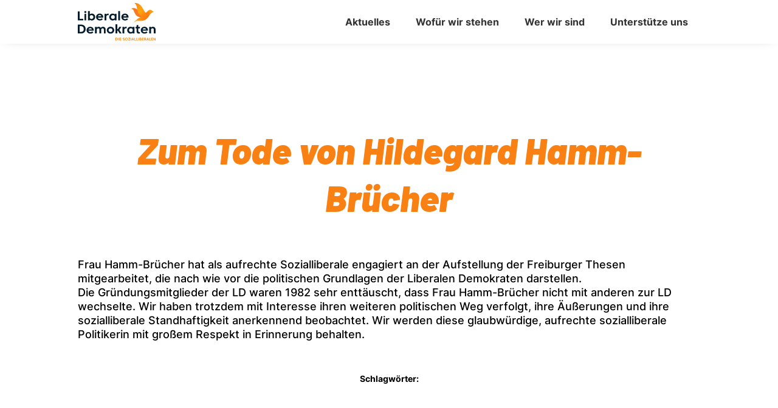

--- FILE ---
content_type: text/html; charset=UTF-8
request_url: https://liberale-demokraten.de/2016/12/08/zum-tode-von-hildegard-hamm-bruecher/
body_size: 14303
content:
<!DOCTYPE html>
<html lang="de" prefix="og: http://ogp.me/ns# fb: http://ogp.me/ns/fb#">
<head><style>img.lazy{min-height:1px}</style><link href="https://liberale-demokraten.de/wp-content/plugins/w3-total-cache/pub/js/lazyload.min.js" as="script">
	<meta charset="UTF-8" />
<meta http-equiv="X-UA-Compatible" content="IE=edge">
	<link rel="pingback" href="https://liberale-demokraten.de/xmlrpc.php" />

	<script type="text/javascript">
		document.documentElement.className = 'js';
	</script>
	
	<title>Zum Tode von Hildegard Hamm-Brücher | Liberale Demokraten - Die Sozialliberalen</title>
<meta name='robots' content='max-image-preview:large' />
<script type="text/javascript">
			let jqueryParams=[],jQuery=function(r){return jqueryParams=[...jqueryParams,r],jQuery},$=function(r){return jqueryParams=[...jqueryParams,r],$};window.jQuery=jQuery,window.$=jQuery;let customHeadScripts=!1;jQuery.fn=jQuery.prototype={},$.fn=jQuery.prototype={},jQuery.noConflict=function(r){if(window.jQuery)return jQuery=window.jQuery,$=window.jQuery,customHeadScripts=!0,jQuery.noConflict},jQuery.ready=function(r){jqueryParams=[...jqueryParams,r]},$.ready=function(r){jqueryParams=[...jqueryParams,r]},jQuery.load=function(r){jqueryParams=[...jqueryParams,r]},$.load=function(r){jqueryParams=[...jqueryParams,r]},jQuery.fn.ready=function(r){jqueryParams=[...jqueryParams,r]},$.fn.ready=function(r){jqueryParams=[...jqueryParams,r]};</script>
<link rel="alternate" type="application/rss+xml" title="Liberale Demokraten - Die Sozialliberalen &raquo; Feed" href="https://liberale-demokraten.de/feed/" />
<link rel="alternate" title="oEmbed (JSON)" type="application/json+oembed" href="https://liberale-demokraten.de/wp-json/oembed/1.0/embed?url=https%3A%2F%2Fliberale-demokraten.de%2F2016%2F12%2F08%2Fzum-tode-von-hildegard-hamm-bruecher%2F" />
<link rel="alternate" title="oEmbed (XML)" type="text/xml+oembed" href="https://liberale-demokraten.de/wp-json/oembed/1.0/embed?url=https%3A%2F%2Fliberale-demokraten.de%2F2016%2F12%2F08%2Fzum-tode-von-hildegard-hamm-bruecher%2F&#038;format=xml" />
<meta content="Liberale Demokraten Divi Child Theme v.0.0.1" name="generator"/><style id='wp-block-library-inline-css' type='text/css'>
:root{--wp-block-synced-color:#7a00df;--wp-block-synced-color--rgb:122,0,223;--wp-bound-block-color:var(--wp-block-synced-color);--wp-editor-canvas-background:#ddd;--wp-admin-theme-color:#007cba;--wp-admin-theme-color--rgb:0,124,186;--wp-admin-theme-color-darker-10:#006ba1;--wp-admin-theme-color-darker-10--rgb:0,107,160.5;--wp-admin-theme-color-darker-20:#005a87;--wp-admin-theme-color-darker-20--rgb:0,90,135;--wp-admin-border-width-focus:2px}@media (min-resolution:192dpi){:root{--wp-admin-border-width-focus:1.5px}}.wp-element-button{cursor:pointer}:root .has-very-light-gray-background-color{background-color:#eee}:root .has-very-dark-gray-background-color{background-color:#313131}:root .has-very-light-gray-color{color:#eee}:root .has-very-dark-gray-color{color:#313131}:root .has-vivid-green-cyan-to-vivid-cyan-blue-gradient-background{background:linear-gradient(135deg,#00d084,#0693e3)}:root .has-purple-crush-gradient-background{background:linear-gradient(135deg,#34e2e4,#4721fb 50%,#ab1dfe)}:root .has-hazy-dawn-gradient-background{background:linear-gradient(135deg,#faaca8,#dad0ec)}:root .has-subdued-olive-gradient-background{background:linear-gradient(135deg,#fafae1,#67a671)}:root .has-atomic-cream-gradient-background{background:linear-gradient(135deg,#fdd79a,#004a59)}:root .has-nightshade-gradient-background{background:linear-gradient(135deg,#330968,#31cdcf)}:root .has-midnight-gradient-background{background:linear-gradient(135deg,#020381,#2874fc)}:root{--wp--preset--font-size--normal:16px;--wp--preset--font-size--huge:42px}.has-regular-font-size{font-size:1em}.has-larger-font-size{font-size:2.625em}.has-normal-font-size{font-size:var(--wp--preset--font-size--normal)}.has-huge-font-size{font-size:var(--wp--preset--font-size--huge)}.has-text-align-center{text-align:center}.has-text-align-left{text-align:left}.has-text-align-right{text-align:right}.has-fit-text{white-space:nowrap!important}#end-resizable-editor-section{display:none}.aligncenter{clear:both}.items-justified-left{justify-content:flex-start}.items-justified-center{justify-content:center}.items-justified-right{justify-content:flex-end}.items-justified-space-between{justify-content:space-between}.screen-reader-text{border:0;clip-path:inset(50%);height:1px;margin:-1px;overflow:hidden;padding:0;position:absolute;width:1px;word-wrap:normal!important}.screen-reader-text:focus{background-color:#ddd;clip-path:none;color:#444;display:block;font-size:1em;height:auto;left:5px;line-height:normal;padding:15px 23px 14px;text-decoration:none;top:5px;width:auto;z-index:100000}html :where(.has-border-color){border-style:solid}html :where([style*=border-top-color]){border-top-style:solid}html :where([style*=border-right-color]){border-right-style:solid}html :where([style*=border-bottom-color]){border-bottom-style:solid}html :where([style*=border-left-color]){border-left-style:solid}html :where([style*=border-width]){border-style:solid}html :where([style*=border-top-width]){border-top-style:solid}html :where([style*=border-right-width]){border-right-style:solid}html :where([style*=border-bottom-width]){border-bottom-style:solid}html :where([style*=border-left-width]){border-left-style:solid}html :where(img[class*=wp-image-]){height:auto;max-width:100%}:where(figure){margin:0 0 1em}html :where(.is-position-sticky){--wp-admin--admin-bar--position-offset:var(--wp-admin--admin-bar--height,0px)}@media screen and (max-width:600px){html :where(.is-position-sticky){--wp-admin--admin-bar--position-offset:0px}}

/*# sourceURL=wp-block-library-inline-css */
</style><style id='wp-block-paragraph-inline-css' type='text/css'>
.is-small-text{font-size:.875em}.is-regular-text{font-size:1em}.is-large-text{font-size:2.25em}.is-larger-text{font-size:3em}.has-drop-cap:not(:focus):first-letter{float:left;font-size:8.4em;font-style:normal;font-weight:100;line-height:.68;margin:.05em .1em 0 0;text-transform:uppercase}body.rtl .has-drop-cap:not(:focus):first-letter{float:none;margin-left:.1em}p.has-drop-cap.has-background{overflow:hidden}:root :where(p.has-background){padding:1.25em 2.375em}:where(p.has-text-color:not(.has-link-color)) a{color:inherit}p.has-text-align-left[style*="writing-mode:vertical-lr"],p.has-text-align-right[style*="writing-mode:vertical-rl"]{rotate:180deg}
/*# sourceURL=https://liberale-demokraten.de/wp-includes/blocks/paragraph/style.min.css */
</style>
<style id='global-styles-inline-css' type='text/css'>
:root{--wp--preset--aspect-ratio--square: 1;--wp--preset--aspect-ratio--4-3: 4/3;--wp--preset--aspect-ratio--3-4: 3/4;--wp--preset--aspect-ratio--3-2: 3/2;--wp--preset--aspect-ratio--2-3: 2/3;--wp--preset--aspect-ratio--16-9: 16/9;--wp--preset--aspect-ratio--9-16: 9/16;--wp--preset--color--black: #000000;--wp--preset--color--cyan-bluish-gray: #abb8c3;--wp--preset--color--white: #ffffff;--wp--preset--color--pale-pink: #f78da7;--wp--preset--color--vivid-red: #cf2e2e;--wp--preset--color--luminous-vivid-orange: #ff6900;--wp--preset--color--luminous-vivid-amber: #fcb900;--wp--preset--color--light-green-cyan: #7bdcb5;--wp--preset--color--vivid-green-cyan: #00d084;--wp--preset--color--pale-cyan-blue: #8ed1fc;--wp--preset--color--vivid-cyan-blue: #0693e3;--wp--preset--color--vivid-purple: #9b51e0;--wp--preset--gradient--vivid-cyan-blue-to-vivid-purple: linear-gradient(135deg,rgb(6,147,227) 0%,rgb(155,81,224) 100%);--wp--preset--gradient--light-green-cyan-to-vivid-green-cyan: linear-gradient(135deg,rgb(122,220,180) 0%,rgb(0,208,130) 100%);--wp--preset--gradient--luminous-vivid-amber-to-luminous-vivid-orange: linear-gradient(135deg,rgb(252,185,0) 0%,rgb(255,105,0) 100%);--wp--preset--gradient--luminous-vivid-orange-to-vivid-red: linear-gradient(135deg,rgb(255,105,0) 0%,rgb(207,46,46) 100%);--wp--preset--gradient--very-light-gray-to-cyan-bluish-gray: linear-gradient(135deg,rgb(238,238,238) 0%,rgb(169,184,195) 100%);--wp--preset--gradient--cool-to-warm-spectrum: linear-gradient(135deg,rgb(74,234,220) 0%,rgb(151,120,209) 20%,rgb(207,42,186) 40%,rgb(238,44,130) 60%,rgb(251,105,98) 80%,rgb(254,248,76) 100%);--wp--preset--gradient--blush-light-purple: linear-gradient(135deg,rgb(255,206,236) 0%,rgb(152,150,240) 100%);--wp--preset--gradient--blush-bordeaux: linear-gradient(135deg,rgb(254,205,165) 0%,rgb(254,45,45) 50%,rgb(107,0,62) 100%);--wp--preset--gradient--luminous-dusk: linear-gradient(135deg,rgb(255,203,112) 0%,rgb(199,81,192) 50%,rgb(65,88,208) 100%);--wp--preset--gradient--pale-ocean: linear-gradient(135deg,rgb(255,245,203) 0%,rgb(182,227,212) 50%,rgb(51,167,181) 100%);--wp--preset--gradient--electric-grass: linear-gradient(135deg,rgb(202,248,128) 0%,rgb(113,206,126) 100%);--wp--preset--gradient--midnight: linear-gradient(135deg,rgb(2,3,129) 0%,rgb(40,116,252) 100%);--wp--preset--font-size--small: 13px;--wp--preset--font-size--medium: 20px;--wp--preset--font-size--large: 36px;--wp--preset--font-size--x-large: 42px;--wp--preset--spacing--20: 0.44rem;--wp--preset--spacing--30: 0.67rem;--wp--preset--spacing--40: 1rem;--wp--preset--spacing--50: 1.5rem;--wp--preset--spacing--60: 2.25rem;--wp--preset--spacing--70: 3.38rem;--wp--preset--spacing--80: 5.06rem;--wp--preset--shadow--natural: 6px 6px 9px rgba(0, 0, 0, 0.2);--wp--preset--shadow--deep: 12px 12px 50px rgba(0, 0, 0, 0.4);--wp--preset--shadow--sharp: 6px 6px 0px rgba(0, 0, 0, 0.2);--wp--preset--shadow--outlined: 6px 6px 0px -3px rgb(255, 255, 255), 6px 6px rgb(0, 0, 0);--wp--preset--shadow--crisp: 6px 6px 0px rgb(0, 0, 0);}:root { --wp--style--global--content-size: 823px;--wp--style--global--wide-size: 1080px; }:where(body) { margin: 0; }.wp-site-blocks > .alignleft { float: left; margin-right: 2em; }.wp-site-blocks > .alignright { float: right; margin-left: 2em; }.wp-site-blocks > .aligncenter { justify-content: center; margin-left: auto; margin-right: auto; }:where(.is-layout-flex){gap: 0.5em;}:where(.is-layout-grid){gap: 0.5em;}.is-layout-flow > .alignleft{float: left;margin-inline-start: 0;margin-inline-end: 2em;}.is-layout-flow > .alignright{float: right;margin-inline-start: 2em;margin-inline-end: 0;}.is-layout-flow > .aligncenter{margin-left: auto !important;margin-right: auto !important;}.is-layout-constrained > .alignleft{float: left;margin-inline-start: 0;margin-inline-end: 2em;}.is-layout-constrained > .alignright{float: right;margin-inline-start: 2em;margin-inline-end: 0;}.is-layout-constrained > .aligncenter{margin-left: auto !important;margin-right: auto !important;}.is-layout-constrained > :where(:not(.alignleft):not(.alignright):not(.alignfull)){max-width: var(--wp--style--global--content-size);margin-left: auto !important;margin-right: auto !important;}.is-layout-constrained > .alignwide{max-width: var(--wp--style--global--wide-size);}body .is-layout-flex{display: flex;}.is-layout-flex{flex-wrap: wrap;align-items: center;}.is-layout-flex > :is(*, div){margin: 0;}body .is-layout-grid{display: grid;}.is-layout-grid > :is(*, div){margin: 0;}body{padding-top: 0px;padding-right: 0px;padding-bottom: 0px;padding-left: 0px;}:root :where(.wp-element-button, .wp-block-button__link){background-color: #32373c;border-width: 0;color: #fff;font-family: inherit;font-size: inherit;font-style: inherit;font-weight: inherit;letter-spacing: inherit;line-height: inherit;padding-top: calc(0.667em + 2px);padding-right: calc(1.333em + 2px);padding-bottom: calc(0.667em + 2px);padding-left: calc(1.333em + 2px);text-decoration: none;text-transform: inherit;}.has-black-color{color: var(--wp--preset--color--black) !important;}.has-cyan-bluish-gray-color{color: var(--wp--preset--color--cyan-bluish-gray) !important;}.has-white-color{color: var(--wp--preset--color--white) !important;}.has-pale-pink-color{color: var(--wp--preset--color--pale-pink) !important;}.has-vivid-red-color{color: var(--wp--preset--color--vivid-red) !important;}.has-luminous-vivid-orange-color{color: var(--wp--preset--color--luminous-vivid-orange) !important;}.has-luminous-vivid-amber-color{color: var(--wp--preset--color--luminous-vivid-amber) !important;}.has-light-green-cyan-color{color: var(--wp--preset--color--light-green-cyan) !important;}.has-vivid-green-cyan-color{color: var(--wp--preset--color--vivid-green-cyan) !important;}.has-pale-cyan-blue-color{color: var(--wp--preset--color--pale-cyan-blue) !important;}.has-vivid-cyan-blue-color{color: var(--wp--preset--color--vivid-cyan-blue) !important;}.has-vivid-purple-color{color: var(--wp--preset--color--vivid-purple) !important;}.has-black-background-color{background-color: var(--wp--preset--color--black) !important;}.has-cyan-bluish-gray-background-color{background-color: var(--wp--preset--color--cyan-bluish-gray) !important;}.has-white-background-color{background-color: var(--wp--preset--color--white) !important;}.has-pale-pink-background-color{background-color: var(--wp--preset--color--pale-pink) !important;}.has-vivid-red-background-color{background-color: var(--wp--preset--color--vivid-red) !important;}.has-luminous-vivid-orange-background-color{background-color: var(--wp--preset--color--luminous-vivid-orange) !important;}.has-luminous-vivid-amber-background-color{background-color: var(--wp--preset--color--luminous-vivid-amber) !important;}.has-light-green-cyan-background-color{background-color: var(--wp--preset--color--light-green-cyan) !important;}.has-vivid-green-cyan-background-color{background-color: var(--wp--preset--color--vivid-green-cyan) !important;}.has-pale-cyan-blue-background-color{background-color: var(--wp--preset--color--pale-cyan-blue) !important;}.has-vivid-cyan-blue-background-color{background-color: var(--wp--preset--color--vivid-cyan-blue) !important;}.has-vivid-purple-background-color{background-color: var(--wp--preset--color--vivid-purple) !important;}.has-black-border-color{border-color: var(--wp--preset--color--black) !important;}.has-cyan-bluish-gray-border-color{border-color: var(--wp--preset--color--cyan-bluish-gray) !important;}.has-white-border-color{border-color: var(--wp--preset--color--white) !important;}.has-pale-pink-border-color{border-color: var(--wp--preset--color--pale-pink) !important;}.has-vivid-red-border-color{border-color: var(--wp--preset--color--vivid-red) !important;}.has-luminous-vivid-orange-border-color{border-color: var(--wp--preset--color--luminous-vivid-orange) !important;}.has-luminous-vivid-amber-border-color{border-color: var(--wp--preset--color--luminous-vivid-amber) !important;}.has-light-green-cyan-border-color{border-color: var(--wp--preset--color--light-green-cyan) !important;}.has-vivid-green-cyan-border-color{border-color: var(--wp--preset--color--vivid-green-cyan) !important;}.has-pale-cyan-blue-border-color{border-color: var(--wp--preset--color--pale-cyan-blue) !important;}.has-vivid-cyan-blue-border-color{border-color: var(--wp--preset--color--vivid-cyan-blue) !important;}.has-vivid-purple-border-color{border-color: var(--wp--preset--color--vivid-purple) !important;}.has-vivid-cyan-blue-to-vivid-purple-gradient-background{background: var(--wp--preset--gradient--vivid-cyan-blue-to-vivid-purple) !important;}.has-light-green-cyan-to-vivid-green-cyan-gradient-background{background: var(--wp--preset--gradient--light-green-cyan-to-vivid-green-cyan) !important;}.has-luminous-vivid-amber-to-luminous-vivid-orange-gradient-background{background: var(--wp--preset--gradient--luminous-vivid-amber-to-luminous-vivid-orange) !important;}.has-luminous-vivid-orange-to-vivid-red-gradient-background{background: var(--wp--preset--gradient--luminous-vivid-orange-to-vivid-red) !important;}.has-very-light-gray-to-cyan-bluish-gray-gradient-background{background: var(--wp--preset--gradient--very-light-gray-to-cyan-bluish-gray) !important;}.has-cool-to-warm-spectrum-gradient-background{background: var(--wp--preset--gradient--cool-to-warm-spectrum) !important;}.has-blush-light-purple-gradient-background{background: var(--wp--preset--gradient--blush-light-purple) !important;}.has-blush-bordeaux-gradient-background{background: var(--wp--preset--gradient--blush-bordeaux) !important;}.has-luminous-dusk-gradient-background{background: var(--wp--preset--gradient--luminous-dusk) !important;}.has-pale-ocean-gradient-background{background: var(--wp--preset--gradient--pale-ocean) !important;}.has-electric-grass-gradient-background{background: var(--wp--preset--gradient--electric-grass) !important;}.has-midnight-gradient-background{background: var(--wp--preset--gradient--midnight) !important;}.has-small-font-size{font-size: var(--wp--preset--font-size--small) !important;}.has-medium-font-size{font-size: var(--wp--preset--font-size--medium) !important;}.has-large-font-size{font-size: var(--wp--preset--font-size--large) !important;}.has-x-large-font-size{font-size: var(--wp--preset--font-size--x-large) !important;}
/*# sourceURL=global-styles-inline-css */
</style>

<link rel='stylesheet' id='et_monarch-css-css' href='https://liberale-demokraten.de/wp-content/plugins/monarch/css/style.css?ver=1.4.14' type='text/css' media='all' />
<link rel='stylesheet' id='et-gf-open-sans-css' href='//liberale-demokraten.de/wp-content/uploads/omgf/et-gf-open-sans/et-gf-open-sans.css?ver=1667133573' type='text/css' media='all' />
<link rel='stylesheet' id='et-divi-open-sans-css' href='//liberale-demokraten.de/wp-content/uploads/omgf/et-divi-open-sans/et-divi-open-sans.css?ver=1667133573' type='text/css' media='all' />
<link rel='stylesheet' id='wp_mailjet_form_builder_widget-widget-front-styles-css' href='https://liberale-demokraten.de/wp-content/plugins/mailjet-for-wordpress/src/widgetformbuilder/css/front-widget.css?ver=6.1.6' type='text/css' media='all' />
<link rel='stylesheet' id='ics-calendar-css' href='https://liberale-demokraten.de/wp-content/plugins/ics-calendar/assets/style.min.css?ver=12.0.2' type='text/css' media='all' />
<link rel='stylesheet' id='divi-style-parent-css' href='https://liberale-demokraten.de/wp-content/themes/Divi/style-static.min.css?ver=4.27.4' type='text/css' media='all' />
<link rel='stylesheet' id='divi-style-css' href='https://liberale-demokraten.de/wp-content/themes/ld-divi/style.css?ver=4.27.4' type='text/css' media='all' />
<link rel="https://api.w.org/" href="https://liberale-demokraten.de/wp-json/" /><link rel="alternate" title="JSON" type="application/json" href="https://liberale-demokraten.de/wp-json/wp/v2/posts/975" /><link rel="canonical" href="https://liberale-demokraten.de/2016/12/08/zum-tode-von-hildegard-hamm-bruecher/" />
<link rel="apple-touch-icon" sizes="180x180" href="/wp-content/uploads/fbrfg/apple-touch-icon.png?v=2">
<link rel="icon" type="image/png" sizes="32x32" href="/wp-content/uploads/fbrfg/favicon-32x32.png?v=2">
<link rel="icon" type="image/png" sizes="16x16" href="/wp-content/uploads/fbrfg/favicon-16x16.png?v=2">
<link rel="manifest" href="/wp-content/uploads/fbrfg/site.webmanifest?v=2">
<link rel="mask-icon" href="/wp-content/uploads/fbrfg/safari-pinned-tab.svg?v=2" color="#f98113">
<link rel="shortcut icon" href="/wp-content/uploads/fbrfg/favicon.ico?v=2">
<meta name="msapplication-TileColor" content="#da532c">
<meta name="msapplication-config" content="/wp-content/uploads/fbrfg/browserconfig.xml?v=2">
<meta name="theme-color" content="#ffffff"><style type="text/css" id="et-social-custom-css">
				
			</style><meta name="viewport" content="width=device-width, initial-scale=1.0, maximum-scale=1.0, user-scalable=0" /><style type="text/css" id="custom-background-css">
body.custom-background { background-color: #ffffff; }
</style>
	<style id="et-divi-customizer-global-cached-inline-styles">body,.et_pb_column_1_2 .et_quote_content blockquote cite,.et_pb_column_1_2 .et_link_content a.et_link_main_url,.et_pb_column_1_3 .et_quote_content blockquote cite,.et_pb_column_3_8 .et_quote_content blockquote cite,.et_pb_column_1_4 .et_quote_content blockquote cite,.et_pb_blog_grid .et_quote_content blockquote cite,.et_pb_column_1_3 .et_link_content a.et_link_main_url,.et_pb_column_3_8 .et_link_content a.et_link_main_url,.et_pb_column_1_4 .et_link_content a.et_link_main_url,.et_pb_blog_grid .et_link_content a.et_link_main_url,body .et_pb_bg_layout_light .et_pb_post p,body .et_pb_bg_layout_dark .et_pb_post p{font-size:14px}.et_pb_slide_content,.et_pb_best_value{font-size:15px}body{color:#000000}h1,h2,h3,h4,h5,h6{color:#000000}#et_search_icon:hover,.mobile_menu_bar:before,.mobile_menu_bar:after,.et_toggle_slide_menu:after,.et-social-icon a:hover,.et_pb_sum,.et_pb_pricing li a,.et_pb_pricing_table_button,.et_overlay:before,.entry-summary p.price ins,.et_pb_member_social_links a:hover,.et_pb_widget li a:hover,.et_pb_filterable_portfolio .et_pb_portfolio_filters li a.active,.et_pb_filterable_portfolio .et_pb_portofolio_pagination ul li a.active,.et_pb_gallery .et_pb_gallery_pagination ul li a.active,.wp-pagenavi span.current,.wp-pagenavi a:hover,.nav-single a,.tagged_as a,.posted_in a{color:#ff8200}.et_pb_contact_submit,.et_password_protected_form .et_submit_button,.et_pb_bg_layout_light .et_pb_newsletter_button,.comment-reply-link,.form-submit .et_pb_button,.et_pb_bg_layout_light .et_pb_promo_button,.et_pb_bg_layout_light .et_pb_more_button,.et_pb_contact p input[type="checkbox"]:checked+label i:before,.et_pb_bg_layout_light.et_pb_module.et_pb_button{color:#ff8200}.footer-widget h4{color:#ff8200}.et-search-form,.nav li ul,.et_mobile_menu,.footer-widget li:before,.et_pb_pricing li:before,blockquote{border-color:#ff8200}.et_pb_counter_amount,.et_pb_featured_table .et_pb_pricing_heading,.et_quote_content,.et_link_content,.et_audio_content,.et_pb_post_slider.et_pb_bg_layout_dark,.et_slide_in_menu_container,.et_pb_contact p input[type="radio"]:checked+label i:before{background-color:#ff8200}a{color:#ff8200}.et_secondary_nav_enabled #page-container #top-header{background-color:#ff8200!important}#et-secondary-nav li ul{background-color:#ff8200}#main-footer .footer-widget h4,#main-footer .widget_block h1,#main-footer .widget_block h2,#main-footer .widget_block h3,#main-footer .widget_block h4,#main-footer .widget_block h5,#main-footer .widget_block h6{color:#ff8200}.footer-widget li:before{border-color:#ff8200}@media only screen and (min-width:981px){.et_fixed_nav #page-container .et-fixed-header#top-header{background-color:#ff8200!important}.et_fixed_nav #page-container .et-fixed-header#top-header #et-secondary-nav li ul{background-color:#ff8200}}@media only screen and (min-width:1350px){.et_pb_row{padding:27px 0}.et_pb_section{padding:54px 0}.single.et_pb_pagebuilder_layout.et_full_width_page .et_post_meta_wrapper{padding-top:81px}.et_pb_fullwidth_section{padding:0}}img[src$=".svg"]{width:100%;height:auto}.pa-underline-color-swipe nav ul li a{position:relative;-webkit-background-clip:text;-webkit-text-fill-color:transparent;background-image:linear-gradient(to right,#F98113,#F98113 0%,#333333 0%);background-size:200% 100%;background-position:100%;-webkit-transition:all 0.35s ease;transition:all 0.35s ease}.pa-underline-color-swipe nav ul li a::before{position:absolute;bottom:0;display:block;height:2px;width:0%;content:"";background-color:#F98113;-webkit-transition:all 0.35s ease;transition:all 0.35s ease}.pa-underline-color-swipe nav ul li a:hover::before{opacity:1;width:40%}.pa-underline-color-swipe nav ul li a:hover{transition:all 0.3s cubic-bezier(0,0,0.23,1);background-position:0%}.et_bloom .et_bloom_form_container .et_bloom_form_content input{background-color:#eeeeee!important}.et_bloom_form_container .et_bloom_form_content .et_bloom_custom_field input[type="checkbox"]+label i{background-color:#eeeeee!important}.et-social-google a.icon:before{content:url(‘https://liberale-demokraten.de/wp-content/uploads/2024/01/threads-seeklogo-1.svg’)}</style>
<!-- START - Open Graph and Twitter Card Tags 3.3.7 -->
 <!-- Facebook Open Graph -->
  <meta property="og:locale" content="de_DE"/>
  <meta property="og:site_name" content="Liberale Demokraten - Die Sozialliberalen"/>
  <meta property="og:title" content="Zum Tode von Hildegard Hamm-Brücher"/>
  <meta property="og:url" content="https://liberale-demokraten.de/2016/12/08/zum-tode-von-hildegard-hamm-bruecher/"/>
  <meta property="og:type" content="article"/>
  <meta property="og:description" content="Frau Hamm-Brücher hat als aufrechte Sozialliberale engagiert an der Aufstellung der Freiburger Thesen mitgearbeitet, die nach wie vor die politischen Grundlagen der Liberalen Demokraten darstellen.Die Gründungsmitglieder der LD waren 1982 sehr enttäuscht, dass Frau Hamm-Brücher nicht mit anderen zur"/>
  <meta property="article:published_time" content="2016-12-08T21:53:00+01:00"/>
  <meta property="article:modified_time" content="2016-12-08T21:53:00+01:00" />
  <meta property="og:updated_time" content="2016-12-08T21:53:00+01:00" />
  <meta property="article:section" content="Pressemitteilung"/>
 <!-- Google+ / Schema.org -->
 <!-- Twitter Cards -->
  <meta name="twitter:title" content="Zum Tode von Hildegard Hamm-Brücher"/>
  <meta name="twitter:url" content="https://liberale-demokraten.de/2016/12/08/zum-tode-von-hildegard-hamm-bruecher/"/>
  <meta name="twitter:description" content="Frau Hamm-Brücher hat als aufrechte Sozialliberale engagiert an der Aufstellung der Freiburger Thesen mitgearbeitet, die nach wie vor die politischen Grundlagen der Liberalen Demokraten darstellen.Die Gründungsmitglieder der LD waren 1982 sehr enttäuscht, dass Frau Hamm-Brücher nicht mit anderen zur"/>
  <meta name="twitter:card" content="summary_large_image"/>
 <!-- SEO -->
 <!-- Misc. tags -->
 <!-- is_singular -->
<!-- END - Open Graph and Twitter Card Tags 3.3.7 -->
	
<link rel='stylesheet' id='et-gf-lato-css' href='//liberale-demokraten.de/wp-content/uploads/omgf/et-gf-lato/et-gf-lato.css?ver=1667133573' type='text/css' media='all' />
<link rel='stylesheet' id='et-builder-googlefonts-css' href='//liberale-demokraten.de/wp-content/uploads/omgf/et-builder-googlefonts/et-builder-googlefonts.css?ver=1667133573' type='text/css' media='all' />
</head>
<body data-rsssl=1 class="wp-singular post-template-default single single-post postid-975 single-format-standard custom-background wp-theme-Divi wp-child-theme-ld-divi et-tb-has-template et-tb-has-header et-tb-has-body et-tb-has-footer et_bloom et_monarch et_pb_button_helper_class et_cover_background et_pb_gutter osx et_pb_gutters3 et_divi_theme et-db">
	<div id="page-container">
<div id="et-boc" class="et-boc">
			
		<header class="et-l et-l--header">
			<div class="et_builder_inner_content et_pb_gutters3">
		<div class="et_pb_section et_pb_section_0_tb_header et_pb_with_background et_section_regular et_pb_section--fixed et_pb_section--with-menu" >
				
				
				
				
				
				
				<div class="et_pb_row et_pb_row_0_tb_header et_pb_equal_columns et_pb_row--with-menu">
				<div class="et_pb_column et_pb_column_4_4 et_pb_column_0_tb_header  et_pb_css_mix_blend_mode_passthrough et-last-child et_pb_column--with-menu">
				
				
				
				
				<div class="et_pb_module et_pb_menu et_pb_menu_0_tb_header pa-underline-color-swipe et_pb_bg_layout_light  et_pb_text_align_right et_dropdown_animation_fade et_pb_menu--with-logo et_pb_menu--style-left_aligned">
					
					
					
					
					<div class="et_pb_menu_inner_container clearfix">
						<div class="et_pb_menu__logo-wrap">
			  <div class="et_pb_menu__logo">
				<a href="https://liberale-demokraten.de/" ><img fetchpriority="high" decoding="async" width="1595" height="776" src="data:image/svg+xml,%3Csvg%20xmlns='http://www.w3.org/2000/svg'%20viewBox='0%200%201595%20776'%3E%3C/svg%3E" data-src="https://liberale-demokraten.de/wp-content/uploads/2023/02/logo.svg" alt="" class="wp-image-6637 lazy" /></a>
			  </div>
			</div>
						<div class="et_pb_menu__wrap">
							<div class="et_pb_menu__menu">
								<nav class="et-menu-nav"><ul id="menu-header" class="et-menu nav downwards"><li class="et_pb_menu_page_id-1540 menu-item menu-item-type-post_type menu-item-object-page menu-item-has-children menu-item-4150"><a href="https://liberale-demokraten.de/aktuelles/">Aktuelles</a>
<ul class="sub-menu">
	<li class="et_pb_menu_page_id-180 menu-item menu-item-type-post_type menu-item-object-page menu-item-4151"><a href="https://liberale-demokraten.de/pressemitteilungen/">Pressemitteilungen</a></li>
	<li class="et_pb_menu_page_id-186 menu-item menu-item-type-post_type menu-item-object-page menu-item-4152"><a href="https://liberale-demokraten.de/blog/">Blog</a></li>
	<li class="et_pb_menu_page_id-3423 menu-item menu-item-type-post_type menu-item-object-page menu-item-4153"><a href="https://liberale-demokraten.de/gastbeitraege/">Gastbeiträge</a></li>
	<li class="et_pb_menu_page_id-5074 menu-item menu-item-type-post_type menu-item-object-page menu-item-5078"><a href="https://liberale-demokraten.de/meinungen/">Meinungen</a></li>
	<li class="et_pb_menu_page_id-206 menu-item menu-item-type-post_type menu-item-object-page menu-item-4154"><a href="https://liberale-demokraten.de/termine/">Termine</a></li>
</ul>
</li>
<li class="et_pb_menu_page_id-174 menu-item menu-item-type-post_type menu-item-object-page menu-item-has-children menu-item-4155"><a href="https://liberale-demokraten.de/positionen/">Wofür wir stehen</a>
<ul class="sub-menu">
	<li class="et_pb_menu_page_id-62 menu-item menu-item-type-post_type menu-item-object-page menu-item-4157"><a href="https://liberale-demokraten.de/grundsatzprogramm/">Grundsätze</a></li>
	<li class="et_pb_menu_page_id-4156 menu-item menu-item-type-custom menu-item-object-custom menu-item-4156"><a href="https://liberale-demokraten.de/positionen/">Programm</a></li>
	<li class="et_pb_menu_page_id-1729 menu-item menu-item-type-post_type menu-item-object-page menu-item-4158"><a href="https://liberale-demokraten.de/alle-positionen/">Alle Positionen</a></li>
	<li class="et_pb_menu_page_id-3921 menu-item menu-item-type-post_type menu-item-object-page menu-item-4510"><a href="https://liberale-demokraten.de/transparenz/">Transparenz</a></li>
</ul>
</li>
<li class="et_pb_menu_page_id-5712 menu-item menu-item-type-post_type menu-item-object-page menu-item-has-children menu-item-5720"><a href="https://liberale-demokraten.de/wer-wir-sind/">Wer wir sind</a>
<ul class="sub-menu">
	<li class="et_pb_menu_page_id-122 menu-item menu-item-type-post_type menu-item-object-page menu-item-4160"><a href="https://liberale-demokraten.de/personen/">Bundesvorstand</a></li>
	<li class="et_pb_menu_page_id-165 menu-item menu-item-type-post_type menu-item-object-page menu-item-has-children menu-item-4161"><a href="https://liberale-demokraten.de/landesverbaende/">Landesverbände</a>
	<ul class="sub-menu">
		<li class="et_pb_menu_page_id-1844 menu-item menu-item-type-post_type menu-item-object-page menu-item-4162"><a href="https://liberale-demokraten.de/landesverbaende/baden-wuerttemberg/">Baden-Württemberg</a></li>
		<li class="et_pb_menu_page_id-5392 menu-item menu-item-type-post_type menu-item-object-page menu-item-5404"><a href="https://liberale-demokraten.de/landesverbaende/bayern/">Bayern</a></li>
		<li class="et_pb_menu_page_id-1849 menu-item menu-item-type-post_type menu-item-object-page menu-item-4163"><a href="https://liberale-demokraten.de/landesverbaende/berlin/">Berlin</a></li>
		<li class="et_pb_menu_page_id-7155 menu-item menu-item-type-post_type menu-item-object-page menu-item-7166"><a href="https://liberale-demokraten.de/landesverbaende/hamburg/">Hamburg</a></li>
		<li class="et_pb_menu_page_id-5393 menu-item menu-item-type-post_type menu-item-object-page menu-item-5403"><a href="https://liberale-demokraten.de/landesverbaende/hessen/">Hessen</a></li>
		<li class="et_pb_menu_page_id-1854 menu-item menu-item-type-post_type menu-item-object-page menu-item-4164"><a href="https://liberale-demokraten.de/landesverbaende/niedersachsen/">Niedersachsen</a></li>
		<li class="et_pb_menu_page_id-999 menu-item menu-item-type-post_type menu-item-object-page menu-item-4165"><a href="https://liberale-demokraten.de/landesverbaende/nrw/">Nordrhein-Westfalen</a></li>
		<li class="et_pb_menu_page_id-7794 menu-item menu-item-type-post_type menu-item-object-page menu-item-7800"><a href="https://liberale-demokraten.de/landesverbaende/saarland/">Saarland</a></li>
		<li class="et_pb_menu_page_id-7151 menu-item menu-item-type-post_type menu-item-object-page menu-item-7167"><a href="https://liberale-demokraten.de/landesverbaende/sachsen/">Sachsen</a></li>
		<li class="et_pb_menu_page_id-7845 menu-item menu-item-type-post_type menu-item-object-page menu-item-7853"><a href="https://liberale-demokraten.de/landesverbaende/thueringen/">Thüringen</a></li>
	</ul>
</li>
	<li class="et_pb_menu_page_id-3330 menu-item menu-item-type-post_type menu-item-object-page menu-item-4167"><a href="https://liberale-demokraten.de/geschichte/">Geschichte</a></li>
</ul>
</li>
<li class="et_pb_menu_page_id-6346 menu-item menu-item-type-post_type menu-item-object-page menu-item-has-children menu-item-6398"><a href="https://liberale-demokraten.de/mitmachen/">Unterstütze uns</a>
<ul class="sub-menu">
	<li class="et_pb_menu_page_id-6346 menu-item menu-item-type-post_type menu-item-object-page menu-item-6399"><a href="https://liberale-demokraten.de/mitmachen/">Mitmachen</a></li>
	<li class="et_pb_menu_page_id-115 menu-item menu-item-type-post_type menu-item-object-page menu-item-4169"><a href="https://liberale-demokraten.de/spenden/">Spenden</a></li>
	<li class="et_pb_menu_page_id-3608 menu-item menu-item-type-post_type menu-item-object-page menu-item-4171"><a href="https://liberale-demokraten.de/newsletter/">Newsletter-Anmeldung</a></li>
</ul>
</li>
</ul></nav>
							</div>
							
							
							<div class="et_mobile_nav_menu">
				<div class="mobile_nav closed">
					<span class="mobile_menu_bar"></span>
				</div>
			</div>
						</div>
						
					</div>
				</div>
			</div>
				
				
				
				
			</div>
				
				
			</div><div class="et_pb_section et_pb_section_1_tb_header et_section_regular" >
				
				
				
				
				
				
				
				
				
			</div>		</div>
	</header>
	<div id="et-main-area">
	
    <div id="main-content">
    <div class="et-l et-l--body">
			<div class="et_builder_inner_content et_pb_gutters3">
		<div class="et_pb_section et_pb_section_0_tb_body et_pb_with_background et_pb_section_parallax et_section_regular" >
				
				
				
				
				
				
				<div class="et_pb_row et_pb_row_0_tb_body">
				<div class="et_pb_column et_pb_column_4_4 et_pb_column_0_tb_body  et_pb_css_mix_blend_mode_passthrough et-last-child">
				
				
				
				
				<div class="et_pb_module et_pb_text et_pb_text_0_tb_body  et_pb_text_align_center et_pb_bg_layout_dark">
				
				
				
				
				<div class="et_pb_text_inner"><div lang="de" class="auto"><h1>Zum Tode von Hildegard Hamm-Brücher</h1></div></div>
			</div>
			</div>
				
				
				
				
			</div>
				
				
			</div><div class="et_pb_section et_pb_section_1_tb_body et_section_regular" >
				
				
				
				
				
				
				<div class="et_pb_row et_pb_row_1_tb_body">
				<div class="et_pb_column et_pb_column_4_4 et_pb_column_1_tb_body  et_pb_css_mix_blend_mode_passthrough et-last-child">
				
				
				
				
				<div class="et_pb_module et_pb_post_content et_pb_post_content_0_tb_body">
				
				
				
				
				
<p> Frau Hamm-Brücher hat als aufrechte Sozialliberale engagiert an der Aufstellung der Freiburger Thesen mitgearbeitet, die nach wie vor die politischen Grundlagen der Liberalen Demokraten darstellen.<br>Die Gründungsmitglieder der LD waren 1982 sehr enttäuscht, dass Frau Hamm-Brücher nicht mit anderen zur LD wechselte. Wir haben trotzdem mit Interesse ihren weiteren politischen Weg verfolgt, ihre Äußerungen und ihre sozialliberale Standhaftigkeit anerkennend beobachtet. Wir werden diese glaubwürdige, aufrechte sozialliberale Politikerin mit großem Respekt in Erinnerung behalten. </p>
<span class="et_bloom_bottom_trigger"></span>
			</div>
			</div>
				
				
				
				
			</div><div class="et_pb_row et_pb_row_2_tb_body">
				<div class="et_pb_column et_pb_column_4_4 et_pb_column_2_tb_body  et_pb_css_mix_blend_mode_passthrough et-last-child">
				
				
				
				
				<div class="et_pb_module et_pb_text et_pb_text_1_tb_body  et_pb_text_align_center et_pb_bg_layout_light">
				
				
				
				
				<div class="et_pb_text_inner">Schlagwörter: </div>
			</div>
			</div>
				
				
				
				
			</div>
				
				
			</div>		</div>
	</div>
	    </div>
    
	<footer class="et-l et-l--footer">
			<div class="et_builder_inner_content et_pb_gutters3">
		<div class="et_pb_section et_pb_section_0_tb_footer et_pb_with_background et_section_regular" >
				
				
				
				
				
				
				<div class="et_pb_row et_pb_row_0_tb_footer">
				<div class="et_pb_column et_pb_column_1_3 et_pb_column_0_tb_footer  et_pb_css_mix_blend_mode_passthrough">
				
				
				
				
				<div class="et_pb_module et_pb_text et_pb_text_0_tb_footer  et_pb_text_align_left et_pb_text_align_center-tablet et_pb_bg_layout_light">
				
				
				
				
				<div class="et_pb_text_inner"><p><a href="mailto:bundesvorstand@liberale-demokraten.de">bundesvorstand@liberale-demokraten.de</a></p></div>
			</div>
			</div><div class="et_pb_column et_pb_column_1_3 et_pb_column_1_tb_footer  et_pb_css_mix_blend_mode_passthrough">
				
				
				
				
				<ul class="et_pb_module et_pb_social_media_follow et_pb_social_media_follow_0_tb_footer clearfix  et_pb_text_align_center et_pb_bg_layout_light">
				
				
				
				
				<li
            class='et_pb_social_media_follow_network_0_tb_footer et_pb_social_icon et_pb_social_network_link  et-social-facebook'><a
              href='https://www.facebook.com/LDdieSozialliberalen'
              class='icon et_pb_with_border'
              title='Folge auf Facebook'
               target="_blank"><span
                class='et_pb_social_media_follow_network_name'
                aria-hidden='true'
                >Folgen</span></a></li><li
            class='et_pb_social_media_follow_network_1_tb_footer et_pb_social_icon et_pb_social_network_link  et-social-instagram'><a
              href='https://www.instagram.com/ldsozialliberal/?hl=de'
              class='icon et_pb_with_border'
              title='Folge auf Instagram'
               target="_blank"><span
                class='et_pb_social_media_follow_network_name'
                aria-hidden='true'
                >Folgen</span></a></li><li
            class='et_pb_social_media_follow_network_2_tb_footer et_pb_social_icon et_pb_social_network_link  et-social-youtube'><a
              href='https://www.youtube.com/channel/UCAXzih4MuMxR5aUr0UoJxSg'
              class='icon et_pb_with_border'
              title='Folge auf Youtube'
               target="_blank"><span
                class='et_pb_social_media_follow_network_name'
                aria-hidden='true'
                >Folgen</span></a></li><li
            class='et_pb_social_media_follow_network_3_tb_footer et_pb_social_icon et_pb_social_network_link  et-social-linkedin'><a
              href='https://www.linkedin.com/company/liberale-demokraten/'
              class='icon et_pb_with_border'
              title='Folge auf LinkedIn'
               target="_blank"><span
                class='et_pb_social_media_follow_network_name'
                aria-hidden='true'
                >Folgen</span></a></li>
			</ul>
			</div><div class="et_pb_column et_pb_column_1_3 et_pb_column_2_tb_footer  et_pb_css_mix_blend_mode_passthrough et-last-child">
				
				
				
				
				<div class="et_pb_button_module_wrapper et_pb_button_0_tb_footer_wrapper et_pb_button_alignment_right et_pb_button_alignment_tablet_center et_pb_button_alignment_phone_center et_pb_module ">
				<a class="et_pb_button et_pb_button_0_tb_footer et_pb_bg_layout_light" href="https://liberale-demokraten.de/newsletter/" data-icon="&#x24;">Newsletter abonnieren</a>
			</div>
			</div>
				
				
				
				
			</div><div class="et_pb_row et_pb_row_1_tb_footer">
				<div class="et_pb_column et_pb_column_1_5 et_pb_column_3_tb_footer  et_pb_css_mix_blend_mode_passthrough">
				
				
				
				
				<div class="et_pb_module et_pb_text et_pb_text_1_tb_footer et_clickable  et_pb_text_align_left et_pb_bg_layout_light">
				
				
				
				
				<div class="et_pb_text_inner"><p>Programm</p></div>
			</div><div class="et_pb_module et_pb_text et_pb_text_2_tb_footer et_clickable  et_pb_text_align_left et_pb_bg_layout_light">
				
				
				
				
				<div class="et_pb_text_inner"><p><a href="https://liberale-demokraten.de/grundsatzprogramm/">Grundsätze<span style="color: #ffffff;"></span></a></p></div>
			</div><div class="et_pb_module et_pb_text et_pb_text_3_tb_footer  et_pb_text_align_left et_pb_bg_layout_light">
				
				
				
				
				<div class="et_pb_text_inner"><p><a href="https://liberale-demokraten.de/positionen/">Alle Forderungen<span style="color: #ffffff;"></span></a></p></div>
			</div><div class="et_pb_module et_pb_text et_pb_text_4_tb_footer  et_pb_text_align_left et_pb_bg_layout_light">
				
				
				
				
				<div class="et_pb_text_inner"><p><a href="https://liberale-demokraten.de/positionen/bedingungsloses-grundeinkommen/">Grundeinkommen</a></p></div>
			</div><div class="et_pb_module et_pb_text et_pb_text_5_tb_footer et_clickable  et_pb_text_align_left et_pb_bg_layout_light">
				
				
				
				
				<div class="et_pb_text_inner"><p><a href="https://liberale-demokraten.de/positionen/schule/">Schule</a></p></div>
			</div><div class="et_pb_module et_pb_text et_pb_text_6_tb_footer et_clickable  et_pb_text_align_left et_pb_bg_layout_light">
				
				
				
				
				<div class="et_pb_text_inner"><p><a href="https://liberale-demokraten.de/positionen/privatsphaere/">Privatsphäre</a></p></div>
			</div>
			</div><div class="et_pb_column et_pb_column_1_5 et_pb_column_4_tb_footer  et_pb_css_mix_blend_mode_passthrough">
				
				
				
				
				<div class="et_pb_module et_pb_text et_pb_text_7_tb_footer  et_pb_text_align_left et_pb_bg_layout_light">
				
				
				
				
				<div class="et_pb_text_inner"><p>Partei</p></div>
			</div><div class="et_pb_module et_pb_text et_pb_text_8_tb_footer  et_pb_text_align_left et_pb_bg_layout_light">
				
				
				
				
				<div class="et_pb_text_inner"><p><a href="https://liberale-demokraten.de/personen/">Bundesvorstand<span style="color: #ffffff;"></span></a></p></div>
			</div><div class="et_pb_module et_pb_text et_pb_text_9_tb_footer et_clickable  et_pb_text_align_left et_pb_bg_layout_light">
				
				
				
				
				<div class="et_pb_text_inner"><p><a href="https://liberale-demokraten.de/landesverbaende/">Landesverbände</a></p></div>
			</div><div class="et_pb_module et_pb_text et_pb_text_10_tb_footer  et_pb_text_align_left et_pb_bg_layout_light">
				
				
				
				
				<div class="et_pb_text_inner"><p><a href="https://liberale-demokraten.de/geschichte/">Geschichte<span style="color: #ffffff;"></span></a></p></div>
			</div><div class="et_pb_module et_pb_text et_pb_text_11_tb_footer  et_pb_text_align_left et_pb_bg_layout_light">
				
				
				
				
				<div class="et_pb_text_inner"><p><a href="https://liberale-demokraten.de/dokumente/">Dokumente und Archiv<span style="color: #ffffff;"></span></a></p></div>
			</div><div class="et_pb_module et_pb_text et_pb_text_12_tb_footer et_clickable  et_pb_text_align_left et_pb_bg_layout_light">
				
				
				
				
				<div class="et_pb_text_inner"><p><a href="https://liberale-demokraten.de/statuten/">Statuten</a></p></div>
			</div>
			</div><div class="et_pb_column et_pb_column_1_5 et_pb_column_5_tb_footer  et_pb_css_mix_blend_mode_passthrough et_pb_column_empty">
				
				
				
				
				
			</div><div class="et_pb_column et_pb_column_1_5 et_pb_column_6_tb_footer  et_pb_css_mix_blend_mode_passthrough">
				
				
				
				
				<div class="et_pb_module et_pb_text et_pb_text_13_tb_footer  et_pb_text_align_right et_pb_text_align_left-tablet et_pb_bg_layout_light">
				
				
				
				
				<div class="et_pb_text_inner"><p>Aktiv Werden</p></div>
			</div><div class="et_pb_module et_pb_text et_pb_text_14_tb_footer  et_pb_text_align_right et_pb_text_align_left-tablet et_pb_bg_layout_light">
				
				
				
				
				<div class="et_pb_text_inner"><p><a href="https://liberale-demokraten.de/mitmachen/">Mitglied werden<span style="color: #ffffff;"></span></a></p></div>
			</div><div class="et_pb_module et_pb_text et_pb_text_15_tb_footer  et_pb_text_align_right et_pb_text_align_left-tablet et_pb_bg_layout_light">
				
				
				
				
				<div class="et_pb_text_inner"><p><a href="https://liberale-demokraten.de/spenden/">Spenden<span style="color: #ffffff;"></span></a></p></div>
			</div><div class="et_pb_module et_pb_text et_pb_text_16_tb_footer et_clickable  et_pb_text_align_right et_pb_text_align_left-tablet et_pb_bg_layout_light">
				
				
				
				
				<div class="et_pb_text_inner"><p><a href="https://liberale-demokraten.de/vor-ort/">Vor Ort</a></p></div>
			</div><div class="et_pb_module et_pb_text et_pb_text_17_tb_footer  et_pb_text_align_right et_pb_text_align_left-tablet et_pb_bg_layout_light">
				
				
				
				
				<div class="et_pb_text_inner"><p><a href="https://shop.spreadshirt.de/liberaledemokraten/">Shop<span style="color: #ffffff;"></span></a></p></div>
			</div><div class="et_pb_module et_pb_text et_pb_text_18_tb_footer  et_pb_text_align_right et_pb_text_align_left-tablet et_pb_bg_layout_light">
				
				
				
				
				<div class="et_pb_text_inner"><p><a href="https://liberale-demokraten.de/termine/">Termine<span style="color: #ffffff;"></span></a></p></div>
			</div>
			</div><div class="et_pb_column et_pb_column_1_5 et_pb_column_7_tb_footer  et_pb_css_mix_blend_mode_passthrough et-last-child">
				
				
				
				
				<div class="et_pb_module et_pb_text et_pb_text_19_tb_footer  et_pb_text_align_right et_pb_text_align_left-tablet et_pb_bg_layout_light">
				
				
				
				
				<div class="et_pb_text_inner"><p>Service</p></div>
			</div><div class="et_pb_module et_pb_text et_pb_text_20_tb_footer et_clickable  et_pb_text_align_right et_pb_text_align_left-tablet et_pb_bg_layout_light">
				
				
				
				
				<div class="et_pb_text_inner"><p><a href="https://liberale-demokraten.de/vertrauenspersonen/">Vertrauenspersonen</a></p></div>
			</div><div class="et_pb_module et_pb_text et_pb_text_21_tb_footer et_clickable  et_pb_text_align_right et_pb_text_align_left-tablet et_pb_bg_layout_light">
				
				
				
				
				<div class="et_pb_text_inner"><p><a href="https://liberale-demokraten.de/presse/">Presse<span style="color: #ffffff;"></span></a></p></div>
			</div><div class="et_pb_module et_pb_text et_pb_text_22_tb_footer et_clickable  et_pb_text_align_right et_pb_text_align_left-tablet et_pb_bg_layout_light">
				
				
				
				
				<div class="et_pb_text_inner"><p><a href="https://liberale-demokraten.de/brand/">Design<span style="color: #ffffff;"></span></a></p></div>
			</div><div class="et_pb_module et_pb_text et_pb_text_23_tb_footer et_clickable  et_pb_text_align_right et_pb_text_align_left-tablet et_pb_bg_layout_light">
				
				
				
				
				<div class="et_pb_text_inner"><p><a href="https://cloud.liberale-demokraten.de/">Cloud</a></p></div>
			</div><div class="et_pb_module et_pb_text et_pb_text_24_tb_footer et_clickable  et_pb_text_align_right et_pb_text_align_left-tablet et_pb_bg_layout_light">
				
				
				
				
				<div class="et_pb_text_inner"><p><a href="https://mail.liberale-demokraten.de">Webmail</a></p></div>
			</div>
			</div>
				
				
				
				
			</div>
				
				
			</div><div class="et_pb_section et_pb_section_1_tb_footer et_pb_with_background et_section_regular" >
				
				
				
				
				
				
				<div class="et_pb_row et_pb_row_2_tb_footer et_pb_equal_columns">
				<div class="et_pb_column et_pb_column_4_4 et_pb_column_8_tb_footer  et_pb_css_mix_blend_mode_passthrough et-last-child">
				
				
				
				
				<div id="footer" class="et_pb_module et_pb_text et_pb_text_25_tb_footer  et_pb_text_align_center et_pb_bg_layout_light">
				
				
				
				
				<div class="et_pb_text_inner" data-et-multi-view="{&quot;schema&quot;:{&quot;content&quot;:{&quot;desktop&quot;:&quot;&lt;ul&gt;\n&lt;li style=\&quot;text-align: center;\&quot;&gt;&lt;a href=\&quot;https:\/\/liberale-demokraten.de\/impressum\&quot;&gt;Impressum&lt;\/a&gt;&lt;\/li&gt;\n&lt;li style=\&quot;text-align: center;\&quot;&gt;&lt;a href=\&quot;https:\/\/liberale-demokraten.de\/datenschutz\&quot;&gt;Datenschutz&lt;\/a&gt;&lt;\/li&gt;\n&lt;li style=\&quot;text-align: center;\&quot;&gt;&lt;a href=\&quot;https:\/\/liberale-demokraten.de\/kontakt\/\&quot;&gt;Kontakt&lt;\/a&gt;&lt;\/li&gt;\n&lt;\/ul&gt;&quot;,&quot;tablet&quot;:&quot;&quot;,&quot;phone&quot;:&quot;&lt;p style=\&quot;text-align: left;\&quot;&gt;&lt;a href=\&quot;https:\/\/liberale-demokraten.de\/impressum\&quot;&gt;Impressum&lt;br \/&gt;&lt;\/a&gt;&lt;\/p&gt;\n&lt;p style=\&quot;text-align: left;\&quot;&gt;&lt;a href=\&quot;https:\/\/liberale-demokraten.de\/datenschutz\&quot;&gt;Datenschutz&lt;\/a&gt;&lt;\/p&gt;\n&lt;p style=\&quot;text-align: left;\&quot;&gt;&lt;a href=\&quot;https:\/\/liberale-demokraten.de\/kontakt\/\&quot;&gt;Kontakt&lt;\/a&gt;&lt;\/p&gt;\n&lt;p style=\&quot;text-align: center;\&quot;&gt;\n&lt;\/p&gt;&lt;p style=\&quot;text-align: center;\&quot;&gt;&lt;\/p&gt;&quot;}},&quot;slug&quot;:&quot;et_pb_text&quot;}" data-et-multi-view-load-tablet-hidden="true" data-et-multi-view-load-phone-hidden="true"><ul>
<li style="text-align: center;"><a href="https://liberale-demokraten.de/impressum">Impressum</a></li>
<li style="text-align: center;"><a href="https://liberale-demokraten.de/datenschutz">Datenschutz</a></li>
<li style="text-align: center;"><a href="https://liberale-demokraten.de/kontakt/">Kontakt</a></li>
</ul></div>
			</div>
			</div>
				
				
				
				
			</div>
				
				
			</div>		</div>
	</footer>
		</div>

			
		</div>
		</div>

			<script type="speculationrules">
{"prefetch":[{"source":"document","where":{"and":[{"href_matches":"/*"},{"not":{"href_matches":["/wp-*.php","/wp-admin/*","/wp-content/uploads/*","/wp-content/*","/wp-content/plugins/*","/wp-content/themes/ld-divi/*","/wp-content/themes/Divi/*","/*\\?(.+)"]}},{"not":{"selector_matches":"a[rel~=\"nofollow\"]"}},{"not":{"selector_matches":".no-prefetch, .no-prefetch a"}}]},"eagerness":"conservative"}]}
</script>
<!-- Matomo --><script>
(function () {
function initTracking() {
var _paq = window._paq = window._paq || [];
if (!window._paq.find || !window._paq.find(function (m) { return m[0] === "disableCookies"; })) {
	window._paq.push(["disableCookies"]);
}_paq.push(['trackPageView']);_paq.push(['enableLinkTracking']);_paq.push(['alwaysUseSendBeacon']);_paq.push(['setTrackerUrl', "\/\/liberale-demokraten.de\/wp-content\/plugins\/matomo\/app\/matomo.php"]);_paq.push(['setSiteId', '1']);var d=document, g=d.createElement('script'), s=d.getElementsByTagName('script')[0];
g.type='text/javascript'; g.async=true; g.src="\/\/liberale-demokraten.de\/wp-content\/uploads\/matomo\/matomo.js"; s.parentNode.insertBefore(g,s);
}
if (document.prerendering) {
	document.addEventListener('prerenderingchange', initTracking, {once: true});
} else {
	initTracking();
}
})();
</script>
<!-- End Matomo Code -->        <script>
            jQuery(document).ready(function () {
                var adminAaxURL = 'https://liberale-demokraten.de/wp-admin/admin-ajax.php';
                var isAdmin = '';
                // Clear Static CSS
                jQuery("#wp-admin-bar-pac_misc_clear_static_css").click(function (e) {
                    e.preventDefault();
                    jQuery.ajax({
                        type: 'post',
                        dataType: 'json',
                        url: adminAaxURL,
                        data: {
                            'action': 'pac_misc_clear_static_css',
                            '_wpnonce': jQuery(this).find('span').data('wpnonce')
                        },
                        success: function (response) {
                            if (response.success) {
                                let successData = response.data;
                                if (isAdmin) {
                                    let messageHTML = '<div class="notice notice-success pac-misc-message"><p>' + successData + '</p></div>';
                                    if (jQuery('body .wrap h1').length > 0) {
                                        jQuery('body .wrap h1').after(messageHTML);
                                    } else {
                                        jQuery('body #wpbody-content').prepend(messageHTML);
                                    }
                                    setTimeout(function () {
                                        jQuery(".pac-misc-message").remove();
                                    }, 3500);
                                } else {
                                    alert(successData);
                                }
                            }
                        },
                    });
                });
                // Clear Local Storage
                jQuery("#wp-admin-bar-pac_misc_csc_clear_local_storage").click(function (e) {
                    e.preventDefault();
                    let msgText = 'The local storage has been cleared!';
                    window.localStorage.clear();
                    if (isAdmin) {
                        let messageHTML = '<div class="notice notice-success pac-misc-message"><p>' + msgText + '</p></div>';
                        if (jQuery('body .wrap h1').length > 0) {
                            jQuery('body .wrap h1').after(messageHTML);
                        } else {
                            jQuery('body #wpbody-content').prepend(messageHTML);
                        }
                        setTimeout(function () {
                            jQuery(".pac-misc-message").remove();
                        }, 3500);
                    } else {
                        alert(msgText);
                    }
                });
            });
        </script>
        	<script type="text/javascript">
				var et_link_options_data = [{"class":"et_pb_text_1_tb_footer","url":"https:\/\/liberale-demokraten.de\/positionen\/","target":"_self"},{"class":"et_pb_text_2_tb_footer","url":"https:\/\/liberale-demokraten.de\/grundsatzprogramm\/","target":"_self"},{"class":"et_pb_text_5_tb_footer","url":"https:\/\/liberale-demokraten.de\/positionen\/schule\/","target":"_self"},{"class":"et_pb_text_6_tb_footer","url":"https:\/\/liberale-demokraten.de\/positionen\/bildung\/","target":"_self"},{"class":"et_pb_text_9_tb_footer","url":"https:\/\/liberale-demokraten.de\/landesverbaende\/","target":"_self"},{"class":"et_pb_text_12_tb_footer","url":"https:\/\/liberale-demokraten.de\/statuten\/","target":"_self"},{"class":"et_pb_text_16_tb_footer","url":"https:\/\/liberale-demokraten.de\/vor-ort\/","target":"_self"},{"class":"et_pb_text_20_tb_footer","url":"https:\/\/mail.liberale-demokraten.de","target":"_self"},{"class":"et_pb_text_21_tb_footer","url":"https:\/\/liberale-demokraten.de\/presse\/","target":"_self"},{"class":"et_pb_text_22_tb_footer","url":"https:\/\/liberale-demokraten.de\/brand\/","target":"_self"},{"class":"et_pb_text_23_tb_footer","url":"https:\/\/liberale-demokraten.de\/brand\/","target":"_self"},{"class":"et_pb_text_24_tb_footer","url":"https:\/\/mail.liberale-demokraten.de","target":"_self"}];
			</script>
	<script type="text/javascript" src="https://liberale-demokraten.de/wp-includes/js/jquery/jquery.min.js?ver=3.7.1" id="jquery-core-js"></script>
<script type="text/javascript" src="https://liberale-demokraten.de/wp-includes/js/jquery/jquery-migrate.min.js?ver=3.4.1" id="jquery-migrate-js"></script>
<script type="text/javascript" id="jquery-js-after">
/* <![CDATA[ */
jqueryParams.length&&$.each(jqueryParams,function(e,r){if("function"==typeof r){var n=String(r);n.replace("$","jQuery");var a=new Function("return "+n)();$(document).ready(a)}});
//# sourceURL=jquery-js-after
/* ]]> */
</script>
<script type="text/javascript" src="https://liberale-demokraten.de/wp-content/plugins/monarch/js/idle-timer.min.js?ver=1.4.14" id="et_monarch-idle-js"></script>
<script type="text/javascript" id="et_monarch-custom-js-js-extra">
/* <![CDATA[ */
var monarchSettings = {"ajaxurl":"https://liberale-demokraten.de/wp-admin/admin-ajax.php","pageurl":"https://liberale-demokraten.de/2016/12/08/zum-tode-von-hildegard-hamm-bruecher/","stats_nonce":"ca09afbc37","share_counts":"e866394330","follow_counts":"93477fffed","total_counts":"d4400fc7dc","media_single":"6e4bca5dbf","media_total":"73a4139dd7","generate_all_window_nonce":"e3f7fe2e57","no_img_message":"No images available for sharing on this page"};
//# sourceURL=et_monarch-custom-js-js-extra
/* ]]> */
</script>
<script type="text/javascript" src="https://liberale-demokraten.de/wp-content/plugins/monarch/js/custom.js?ver=1.4.14" id="et_monarch-custom-js-js"></script>
<script type="text/javascript" id="divi-custom-script-js-extra">
/* <![CDATA[ */
var DIVI = {"item_count":"%d Item","items_count":"%d Items"};
var et_builder_utils_params = {"condition":{"diviTheme":true,"extraTheme":false},"scrollLocations":["app","top"],"builderScrollLocations":{"desktop":"app","tablet":"app","phone":"app"},"onloadScrollLocation":"app","builderType":"fe"};
var et_frontend_scripts = {"builderCssContainerPrefix":"#et-boc","builderCssLayoutPrefix":"#et-boc .et-l"};
var et_pb_custom = {"ajaxurl":"https://liberale-demokraten.de/wp-admin/admin-ajax.php","images_uri":"https://liberale-demokraten.de/wp-content/themes/Divi/images","builder_images_uri":"https://liberale-demokraten.de/wp-content/themes/Divi/includes/builder/images","et_frontend_nonce":"8eddb09319","subscription_failed":"Bitte \u00fcberpr\u00fcfen Sie die Felder unten aus, um sicherzustellen, dass Sie die richtigen Informationen eingegeben.","et_ab_log_nonce":"03cb37829a","fill_message":"Bitte f\u00fcllen Sie die folgenden Felder aus:","contact_error_message":"Bitte folgende Fehler beheben:","invalid":"Ung\u00fcltige E-Mail","captcha":"Captcha","prev":"Vorherige","previous":"Vorherige","next":"Weiter","wrong_captcha":"Sie haben die falsche Zahl im Captcha eingegeben.","wrong_checkbox":"Kontrollk\u00e4stchen","ignore_waypoints":"no","is_divi_theme_used":"1","widget_search_selector":".widget_search","ab_tests":[],"is_ab_testing_active":"","page_id":"975","unique_test_id":"","ab_bounce_rate":"5","is_cache_plugin_active":"no","is_shortcode_tracking":"","tinymce_uri":"https://liberale-demokraten.de/wp-content/themes/Divi/includes/builder/frontend-builder/assets/vendors","accent_color":"#ff8200","waypoints_options":[]};
var et_pb_box_shadow_elements = [];
//# sourceURL=divi-custom-script-js-extra
/* ]]> */
</script>
<script type="text/javascript" src="https://liberale-demokraten.de/wp-content/themes/Divi/js/scripts.min.js?ver=4.27.4" id="divi-custom-script-js"></script>
<script type="text/javascript" src="https://liberale-demokraten.de/wp-content/themes/Divi/includes/builder/feature/dynamic-assets/assets/js/jquery.fitvids.js?ver=4.27.4" id="fitvids-js"></script>
<script type="text/javascript" id="wp_mailjet_form_builder_widget-front-script-js-extra">
/* <![CDATA[ */
var mjWidget = {"ajax_url":"https://liberale-demokraten.de/wp-admin/admin-ajax.php"};
//# sourceURL=wp_mailjet_form_builder_widget-front-script-js-extra
/* ]]> */
</script>
<script type="text/javascript" src="https://liberale-demokraten.de/wp-content/plugins/mailjet-for-wordpress/src/widgetformbuilder/js/front-widget.js?ver=16dbc2f609acfc15bd43c82f29fd4383" id="wp_mailjet_form_builder_widget-front-script-js"></script>
<script type="text/javascript" src="https://liberale-demokraten.de/wp-content/themes/Divi/core/admin/js/common.js?ver=4.27.4" id="et-core-common-js"></script>
<script type="text/javascript" src="https://liberale-demokraten.de/wp-content/plugins/ics-calendar/assets/script.min.js?ver=12.0.2" id="ics-calendar-js"></script>
<script type="text/javascript" id="ics-calendar-js-after">
/* <![CDATA[ */
var r34ics_ajax_obj = {"ajaxurl":"https:\/\/liberale-demokraten.de\/wp-admin\/admin-ajax.php","r34ics_nonce":"38df3aef74"};
var ics_calendar_i18n = {"hide_past_events":"Vergangene Veranstaltungen verbergen","show_past_events":"Vergangene Ereignisse anzeigen"};
var r34ics_days_of_week_map = {"Sonntag":"So.","Montag":"Mo.","Dienstag":"Di.","Mittwoch":"Mi.","Donnerstag":"Do.","Freitag":"Fr.","Samstag":"Sa."};
var r34ics_transients_expiration_ms = 3600000; var r34ics_ajax_interval;
//# sourceURL=ics-calendar-js-after
/* ]]> */
</script>
<script type="text/javascript" id="statify-js-js-extra">
/* <![CDATA[ */
var statify_ajax = {"url":"https://liberale-demokraten.de/wp-admin/admin-ajax.php","nonce":"51f3693303"};
//# sourceURL=statify-js-js-extra
/* ]]> */
</script>
<script type="text/javascript" src="https://liberale-demokraten.de/wp-content/plugins/statify/js/snippet.min.js?ver=1.8.4" id="statify-js-js"></script>
<style id="et-builder-module-design-tb-4128-tb-6068-tb-4129-975-cached-inline-styles">.et_mobile_menu{overflow-y:scroll!important;max-height:60vh}.pa-underline-color-swipe nav ul li{height:40px!important;margin:auto!important}.pa-underline-color-swipe nav ul li a{padding-bottom:0!important;padding-top:0!important}.pa-underline-color-swipe nav ul li a::before{position:absolute;bottom:0;display:block;height:3px;width:0%;content:"";background-color:#F98113;-webkit-transition:all 0.35s ease;transition:all 0.35s ease}.pa-underline-color-swipe nav ul li a:hover::before{opacity:1;width:40%}.pa-underline-color-swipe nav ul li a:hover{transition:all 0.3s cubic-bezier(0,0,0.23,1);background-position:0%}.et_pb_section_0_tb_header.et_pb_section{padding-top:0px;padding-bottom:0px;background-color:#FFFFFF!important}.et_pb_section_0_tb_header{z-index:10;box-shadow:0px 0px 18px -9px rgba(0,0,0,0.3);position:fixed!important;top:0px;bottom:auto;left:50%;right:auto;transform:translateX(-50%)}body.logged-in.admin-bar .et_pb_section_0_tb_header{top:calc(0px + 32px)}.et_pb_row_0_tb_header.et_pb_row{padding-top:0px!important;padding-bottom:0px!important;margin-top:0px!important;margin-bottom:0px!important;padding-top:0px;padding-bottom:0px}.et_pb_menu_0_tb_header.et_pb_menu ul li a{font-family:'Inter',Helvetica,Arial,Lucida,sans-serif;font-weight:700;font-size:16px;color:#000000!important}.et_pb_menu_0_tb_header{margin-top:5px!important;margin-bottom:5px!important}.et_pb_menu_0_tb_header.et_pb_menu .et-menu-nav li ul.sub-menu{margin-top:5px;border-radius:10px}.et_pb_menu_0_tb_header.et_pb_menu .et-menu-nav li ul.sub-menu a{}.et_pb_menu_0_tb_header.et_pb_menu .et_pb_menu__logo{width:8rem!important}.et_pb_menu_0_tb_header.et_pb_menu .nav li ul{background-color:#ffffff!important;border-color:#FFFFFF}.et_pb_menu_0_tb_header.et_pb_menu .et_mobile_menu{border-color:#FFFFFF}.et_pb_menu_0_tb_header.et_pb_menu .et_mobile_menu,.et_pb_menu_0_tb_header.et_pb_menu .et_mobile_menu ul{background-color:#ffffff!important}.et_pb_menu_0_tb_header .et_pb_menu__logo-wrap .et_pb_menu__logo img{width:auto}.et_pb_menu_0_tb_header .et_pb_menu_inner_container>.et_pb_menu__logo-wrap,.et_pb_menu_0_tb_header .et_pb_menu__logo-slot{width:auto;max-width:100%}.et_pb_menu_0_tb_header .et_pb_menu_inner_container>.et_pb_menu__logo-wrap .et_pb_menu__logo img,.et_pb_menu_0_tb_header .et_pb_menu__logo-slot .et_pb_menu__logo-wrap img{height:auto;max-height:75px}.et_pb_menu_0_tb_header .mobile_nav .mobile_menu_bar:before,.et_pb_menu_0_tb_header .et_pb_menu__icon.et_pb_menu__search-button,.et_pb_menu_0_tb_header .et_pb_menu__icon.et_pb_menu__close-search-button,.et_pb_menu_0_tb_header .et_pb_menu__icon.et_pb_menu__cart-button{color:#ff8200}.et_pb_section_1_tb_header.et_pb_section{padding-top:0px;padding-bottom:0px;margin-top:0px;margin-bottom:72px}h2{padding-top:50px;padding-bottom:30px}h3{padding-top:50px;padding-bottom:30px}.et_pb_section_0_tb_body.et_pb_section{padding-top:50px;padding-bottom:25px;background-color:#ffffff!important}.et_pb_text_0_tb_body.et_pb_text{color:#f98113!important}.et_pb_text_0_tb_body{line-height:1.3em;font-family:'Barlow',Helvetica,Arial,Lucida,sans-serif;font-weight:900;font-style:italic;line-height:1.3em}.et_pb_text_0_tb_body h1{font-family:'Barlow',Helvetica,Arial,Lucida,sans-serif;font-weight:900;font-style:italic;font-size:60px;color:#f98113!important;line-height:1.3em}.et_pb_section_1_tb_body.et_pb_section{padding-top:0px;padding-bottom:50px;margin-top:0px;margin-bottom:0px}.et_pb_row_1_tb_body.et_pb_row{padding-top:0px!important;padding-bottom:0px!important;padding-left:0px!important;padding-top:0px;padding-bottom:0px;padding-left:0px}.et_pb_post_content_0_tb_body{font-family:'Inter',Helvetica,Arial,Lucida,sans-serif;font-size:18px;text-align:left;width:100%;max-width:1080px}.et_pb_post_content_0_tb_body h1{font-family:'Barlow',Helvetica,Arial,Lucida,sans-serif;font-weight:900;font-style:italic;color:#ff8200!important}.et_pb_post_content_0_tb_body h2{font-family:'Barlow',Helvetica,Arial,Lucida,sans-serif;font-weight:700;color:#ff8200!important}.et_pb_post_content_0_tb_body h3,.et_pb_post_content_0_tb_body h4,.et_pb_post_content_0_tb_body h5,.et_pb_text_1_tb_body{font-family:'Inter',Helvetica,Arial,Lucida,sans-serif;font-weight:700}.et_pb_post_content_0_tb_body h6{font-family:'Inter',Helvetica,Arial,Lucida,sans-serif;font-weight:700;text-transform:uppercase;line-height:1.5em}.et_pb_post_content_0_tb_body img{border-radius:5px 5px 5px 5px!important;overflow:hidden!important}.et_pb_row_2_tb_body.et_pb_row{padding-top:50px!important;padding-bottom:50px!important;padding-top:50px;padding-bottom:50px}.et_pb_column_0_tb_body{padding-top:60px}@media only screen and (max-width:980px){.et_pb_section_0_tb_body.et_pb_section{padding-top:40px;padding-bottom:15px}.et_pb_text_0_tb_body h1{font-size:50px}.et_pb_column_0_tb_body{padding-top:0px}}@media only screen and (max-width:767px){.et_pb_section_0_tb_body.et_pb_section{padding-top:25px;padding-bottom:5px}.et_pb_text_0_tb_body h1{font-size:40px}}#footer li{display:inline;padding:30px;color:white}#footer li:hover{text-decoration:underline}.et_pb_section_0_tb_footer.et_pb_section{margin-top:0px;background-color:#ff8200!important}.et_pb_text_0_tb_footer.et_pb_text,.et_pb_text_0_tb_footer.et_pb_text a,.et_pb_text_1_tb_footer.et_pb_text,.et_pb_text_7_tb_footer.et_pb_text,.et_pb_text_13_tb_footer.et_pb_text,.et_pb_text_19_tb_footer.et_pb_text{color:#FFFFFF!important}.et_pb_text_0_tb_footer{line-height:1.4em;font-family:'Inter',Helvetica,Arial,Lucida,sans-serif;font-size:18px;line-height:1.4em}.et_pb_text_0_tb_footer a{font-family:'Inter',Helvetica,Arial,Lucida,sans-serif;text-decoration:underline}ul.et_pb_social_media_follow_0_tb_footer{background-color:rgba(0,0,0,0);margin-bottom:-4px!important}.et_pb_social_media_follow_0_tb_footer li a.icon:before{transition:color 300ms ease 0ms;font-size:27px;line-height:54px;height:54px;width:54px}.et_pb_social_media_follow_0_tb_footer li.et_pb_social_icon a.icon:before{color:#ffffff}.et_pb_social_media_follow_0_tb_footer li.et_pb_social_icon a.icon:hover:before{color:rgba(255,255,255,0.39)}.et_pb_social_media_follow_0_tb_footer li a.icon{height:54px;width:54px}.et_pb_button_0_tb_footer_wrapper .et_pb_button_0_tb_footer,.et_pb_button_0_tb_footer_wrapper .et_pb_button_0_tb_footer:hover{padding-top:15px!important;padding-right:30px!important;padding-bottom:15px!important;padding-left:30px!important;transition:padding 300ms ease 0ms}body #page-container .et_pb_section .et_pb_button_0_tb_footer{color:#ff8200!important;border-width:0px!important;border-radius:100px;font-size:20px;font-family:'Barlow',Helvetica,Arial,Lucida,sans-serif!important;font-weight:900!important;font-style:italic!important;background-color:#FFFFFF}body #page-container .et_pb_section .et_pb_button_0_tb_footer:hover:after{margin-left:.3em;left:auto;margin-left:.3em;opacity:1}body #page-container .et_pb_section .et_pb_button_0_tb_footer:after{line-height:inherit;font-size:inherit!important;margin-left:-1em;left:auto;font-family:ETmodules!important;font-weight:400!important}.et_pb_button_0_tb_footer,.et_pb_button_0_tb_footer:after{transition:all 300ms ease 0ms}.et_pb_text_1_tb_footer,.et_pb_text_7_tb_footer,.et_pb_text_13_tb_footer,.et_pb_text_19_tb_footer{line-height:1.4em;font-family:'Barlow',Helvetica,Arial,Lucida,sans-serif;font-weight:900;font-style:italic;font-size:18px;line-height:1.4em}.et_pb_text_2_tb_footer.et_pb_text,.et_pb_text_2_tb_footer.et_pb_text a,.et_pb_text_3_tb_footer.et_pb_text,.et_pb_text_3_tb_footer.et_pb_text a,.et_pb_text_4_tb_footer.et_pb_text,.et_pb_text_4_tb_footer.et_pb_text a,.et_pb_text_5_tb_footer.et_pb_text,.et_pb_text_5_tb_footer.et_pb_text a,.et_pb_text_6_tb_footer.et_pb_text,.et_pb_text_6_tb_footer.et_pb_text a,.et_pb_text_8_tb_footer.et_pb_text,.et_pb_text_8_tb_footer.et_pb_text a,.et_pb_text_9_tb_footer.et_pb_text,.et_pb_text_9_tb_footer.et_pb_text a,.et_pb_text_10_tb_footer.et_pb_text,.et_pb_text_10_tb_footer.et_pb_text a,.et_pb_text_11_tb_footer.et_pb_text,.et_pb_text_11_tb_footer.et_pb_text a,.et_pb_text_12_tb_footer.et_pb_text,.et_pb_text_12_tb_footer.et_pb_text a,.et_pb_text_14_tb_footer.et_pb_text,.et_pb_text_14_tb_footer.et_pb_text a,.et_pb_text_15_tb_footer.et_pb_text,.et_pb_text_15_tb_footer.et_pb_text a,.et_pb_text_16_tb_footer.et_pb_text,.et_pb_text_16_tb_footer.et_pb_text a,.et_pb_text_17_tb_footer.et_pb_text,.et_pb_text_17_tb_footer.et_pb_text a,.et_pb_text_18_tb_footer.et_pb_text,.et_pb_text_18_tb_footer.et_pb_text a,.et_pb_text_20_tb_footer.et_pb_text,.et_pb_text_20_tb_footer.et_pb_text a,.et_pb_text_21_tb_footer.et_pb_text,.et_pb_text_21_tb_footer.et_pb_text a,.et_pb_text_22_tb_footer.et_pb_text,.et_pb_text_22_tb_footer.et_pb_text a,.et_pb_text_23_tb_footer.et_pb_text,.et_pb_text_23_tb_footer.et_pb_text a,.et_pb_text_24_tb_footer.et_pb_text,.et_pb_text_24_tb_footer.et_pb_text a{color:rgba(255,255,255,0.9)!important}.et_pb_text_2_tb_footer.et_pb_text:hover,.et_pb_text_3_tb_footer.et_pb_text:hover,.et_pb_text_4_tb_footer.et_pb_text:hover,.et_pb_text_5_tb_footer.et_pb_text:hover,.et_pb_text_6_tb_footer.et_pb_text:hover,.et_pb_text_8_tb_footer.et_pb_text:hover,.et_pb_text_9_tb_footer.et_pb_text:hover,.et_pb_text_10_tb_footer.et_pb_text:hover,.et_pb_text_11_tb_footer.et_pb_text:hover,.et_pb_text_12_tb_footer.et_pb_text:hover,.et_pb_text_14_tb_footer.et_pb_text:hover,.et_pb_text_15_tb_footer.et_pb_text:hover,.et_pb_text_16_tb_footer.et_pb_text:hover,.et_pb_text_17_tb_footer.et_pb_text:hover,.et_pb_text_18_tb_footer.et_pb_text:hover,.et_pb_text_20_tb_footer.et_pb_text:hover,.et_pb_text_21_tb_footer.et_pb_text:hover,.et_pb_text_22_tb_footer.et_pb_text:hover,.et_pb_text_23_tb_footer.et_pb_text:hover,.et_pb_text_24_tb_footer.et_pb_text:hover{color:rgba(255,255,255,0.6)!important}.et_pb_text_2_tb_footer,.et_pb_text_3_tb_footer,.et_pb_text_4_tb_footer,.et_pb_text_5_tb_footer,.et_pb_text_6_tb_footer,.et_pb_text_8_tb_footer,.et_pb_text_9_tb_footer,.et_pb_text_10_tb_footer,.et_pb_text_11_tb_footer,.et_pb_text_12_tb_footer,.et_pb_text_14_tb_footer,.et_pb_text_15_tb_footer,.et_pb_text_16_tb_footer,.et_pb_text_17_tb_footer,.et_pb_text_18_tb_footer,.et_pb_text_20_tb_footer,.et_pb_text_21_tb_footer,.et_pb_text_22_tb_footer,.et_pb_text_23_tb_footer,.et_pb_text_24_tb_footer{line-height:1.4em;font-family:'Inter',Helvetica,Arial,Lucida,sans-serif;font-size:16px;line-height:1.4em;margin-top:10px!important;margin-bottom:10px!important}.et_pb_text_2_tb_footer.et_pb_text a:hover,.et_pb_text_3_tb_footer.et_pb_text a:hover,.et_pb_text_4_tb_footer.et_pb_text a:hover,.et_pb_text_5_tb_footer.et_pb_text a:hover,.et_pb_text_6_tb_footer.et_pb_text a:hover,.et_pb_text_8_tb_footer.et_pb_text a:hover,.et_pb_text_9_tb_footer.et_pb_text a:hover,.et_pb_text_10_tb_footer.et_pb_text a:hover,.et_pb_text_11_tb_footer.et_pb_text a:hover,.et_pb_text_12_tb_footer.et_pb_text a:hover,.et_pb_text_14_tb_footer.et_pb_text a:hover,.et_pb_text_15_tb_footer.et_pb_text a:hover,.et_pb_text_16_tb_footer.et_pb_text a:hover,.et_pb_text_17_tb_footer.et_pb_text a:hover,.et_pb_text_18_tb_footer.et_pb_text a:hover,.et_pb_text_20_tb_footer.et_pb_text a:hover,.et_pb_text_21_tb_footer.et_pb_text a:hover,.et_pb_text_22_tb_footer.et_pb_text a:hover,.et_pb_text_23_tb_footer.et_pb_text a:hover,.et_pb_text_24_tb_footer.et_pb_text a:hover{color:rgba(255,255,255,0.7)!important}.et_pb_text_2_tb_footer a,.et_pb_text_3_tb_footer a,.et_pb_text_4_tb_footer a,.et_pb_text_5_tb_footer a,.et_pb_text_6_tb_footer a,.et_pb_text_8_tb_footer a,.et_pb_text_9_tb_footer a,.et_pb_text_10_tb_footer a,.et_pb_text_11_tb_footer a,.et_pb_text_12_tb_footer a,.et_pb_text_14_tb_footer a,.et_pb_text_15_tb_footer a,.et_pb_text_16_tb_footer a,.et_pb_text_17_tb_footer a,.et_pb_text_18_tb_footer a,.et_pb_text_20_tb_footer a,.et_pb_text_21_tb_footer a,.et_pb_text_22_tb_footer a,.et_pb_text_23_tb_footer a,.et_pb_text_24_tb_footer a{font-family:'Inter',Helvetica,Arial,Lucida,sans-serif;text-decoration-style:wavy;-webkit-text-decoration-color:#ffffff;text-decoration-color:#ffffff}.et_pb_text_2_tb_footer.et_pb_text,.et_pb_text_2_tb_footer.et_pb_text a,.et_pb_text_3_tb_footer.et_pb_text,.et_pb_text_3_tb_footer.et_pb_text a,.et_pb_text_4_tb_footer.et_pb_text,.et_pb_text_4_tb_footer.et_pb_text a,.et_pb_text_5_tb_footer.et_pb_text,.et_pb_text_5_tb_footer.et_pb_text a,.et_pb_text_6_tb_footer.et_pb_text,.et_pb_text_6_tb_footer.et_pb_text a,.et_pb_text_8_tb_footer.et_pb_text,.et_pb_text_8_tb_footer.et_pb_text a,.et_pb_text_9_tb_footer.et_pb_text,.et_pb_text_9_tb_footer.et_pb_text a,.et_pb_text_10_tb_footer.et_pb_text,.et_pb_text_10_tb_footer.et_pb_text a,.et_pb_text_11_tb_footer.et_pb_text,.et_pb_text_11_tb_footer.et_pb_text a,.et_pb_text_12_tb_footer.et_pb_text,.et_pb_text_12_tb_footer.et_pb_text a,.et_pb_text_14_tb_footer.et_pb_text,.et_pb_text_14_tb_footer.et_pb_text a,.et_pb_text_15_tb_footer.et_pb_text,.et_pb_text_15_tb_footer.et_pb_text a,.et_pb_text_16_tb_footer.et_pb_text,.et_pb_text_16_tb_footer.et_pb_text a,.et_pb_text_17_tb_footer.et_pb_text,.et_pb_text_17_tb_footer.et_pb_text a,.et_pb_text_18_tb_footer.et_pb_text,.et_pb_text_18_tb_footer.et_pb_text a,.et_pb_text_20_tb_footer.et_pb_text,.et_pb_text_20_tb_footer.et_pb_text a,.et_pb_text_21_tb_footer.et_pb_text,.et_pb_text_21_tb_footer.et_pb_text a,.et_pb_text_22_tb_footer.et_pb_text,.et_pb_text_22_tb_footer.et_pb_text a,.et_pb_text_23_tb_footer.et_pb_text,.et_pb_text_23_tb_footer.et_pb_text a,.et_pb_text_24_tb_footer.et_pb_text,.et_pb_text_24_tb_footer.et_pb_text a{transition:color 300ms ease 0ms}.et_pb_section_1_tb_footer.et_pb_section{padding-top:0px;padding-bottom:0px;background-color:#ff8200!important}.et_pb_row_2_tb_footer.et_pb_row{padding-bottom:10px!important;margin-right:auto!important;margin-left:auto!important;padding-bottom:10px}.et_pb_text_25_tb_footer{line-height:1.4em;font-size:16px;line-height:1.4em;margin-bottom:15px!important}.et_pb_text_25_tb_footer.et_pb_text a{color:#ffffff!important}.et_pb_text_25_tb_footer a{font-family:'Inter',Helvetica,Arial,Lucida,sans-serif}.et_pb_text_25_tb_footer ul li{font-family:'Inter',Helvetica,Arial,Lucida,sans-serif;text-align:center}.et_pb_text_25_tb_footer ul{list-style-type:none!important}.et_pb_social_media_follow_network_0_tb_footer a.icon,.et_pb_social_media_follow_network_1_tb_footer a.icon,.et_pb_social_media_follow_network_2_tb_footer a.icon{background-color:rgba(0,0,0,0)!important}.et_pb_button_0_tb_footer_wrapper .et_pb_button_0_tb_footer:hover,.et_pb_button_0_tb_footer_wrapper .et_pb_button_0_tb_footer:hover:hover{padding-right:60px!important}@media only screen and (max-width:980px){body #page-container .et_pb_section .et_pb_button_0_tb_footer:after{line-height:inherit;font-size:inherit!important;margin-left:-1em;left:auto;display:inline-block;opacity:0;content:attr(data-icon);font-family:ETmodules!important;font-weight:400!important}body #page-container .et_pb_section .et_pb_button_0_tb_footer:before{display:none}body #page-container .et_pb_section .et_pb_button_0_tb_footer:hover:after{margin-left:.3em;left:auto;margin-left:.3em;opacity:1}}@media only screen and (max-width:767px){body #page-container .et_pb_section .et_pb_button_0_tb_footer:after{line-height:inherit;font-size:inherit!important;margin-left:-1em;left:auto;display:inline-block;opacity:0;content:attr(data-icon);font-family:ETmodules!important;font-weight:400!important}body #page-container .et_pb_section .et_pb_button_0_tb_footer:before{display:none}body #page-container .et_pb_section .et_pb_button_0_tb_footer:hover:after{margin-left:.3em;left:auto;margin-left:.3em;opacity:1}.et_pb_column_3_tb_footer,.et_pb_column_4_tb_footer,.et_pb_column_5_tb_footer,.et_pb_column_6_tb_footer,.et_pb_column_7_tb_footer{width:100%!important}}</style>	
	<script>window.w3tc_lazyload=1,window.lazyLoadOptions={elements_selector:".lazy",callback_loaded:function(t){var e;try{e=new CustomEvent("w3tc_lazyload_loaded",{detail:{e:t}})}catch(a){(e=document.createEvent("CustomEvent")).initCustomEvent("w3tc_lazyload_loaded",!1,!1,{e:t})}window.dispatchEvent(e)}}</script><script async src="https://liberale-demokraten.de/wp-content/plugins/w3-total-cache/pub/js/lazyload.min.js"></script></body>
</html>

<!--
Performance optimized by W3 Total Cache. Learn more: https://www.boldgrid.com/w3-total-cache/?utm_source=w3tc&utm_medium=footer_comment&utm_campaign=free_plugin

Page Caching using Disk: Enhanced 
Lazy Loading

Served from: liberale-demokraten.de @ 2026-01-24 22:30:58 by W3 Total Cache
-->

--- FILE ---
content_type: text/css
request_url: https://liberale-demokraten.de/wp-content/themes/ld-divi/style.css?ver=4.27.4
body_size: -408
content:
/*
 Theme Name:     Liberale Demokraten Divi Child Theme
 Theme URI:      
 Description:    Divi Child Theme
 Author:         Paul Vossiek
 Author URI:     foxpl.de
 Template:       Divi
 Version:        0.0.1
*/
 
 
/* =Theme customization starts here
------------------------------------------------------- */


--- FILE ---
content_type: image/svg+xml
request_url: https://liberale-demokraten.de/wp-content/uploads/2023/02/logo.svg
body_size: 2602
content:
<?xml version="1.0" encoding="UTF-8" standalone="no"?> <svg xmlns="http://www.w3.org/2000/svg" xmlns:xlink="http://www.w3.org/1999/xlink" xmlns:serif="http://www.serif.com/" width="100%" height="100%" viewBox="0 0 1595 776" version="1.1" xml:space="preserve" style="fill-rule:evenodd;clip-rule:evenodd;stroke-linejoin:round;stroke-miterlimit:2;"> <g transform="matrix(3.7302,0,0,3.7302,-4118.09,-2169.95)"> <g transform="matrix(0.32835,0,0,0.32835,615.301,229.34)"> <path d="M2383.97,1167.43C2383.97,1167.43 2424.62,1138.99 2478.75,1179.77C2513.72,1206.11 2573.6,1260.61 2573.6,1260.61C2573.6,1260.61 2587.43,1350.48 2483.51,1295.22C2460.67,1283.08 2434.75,1235.02 2427.23,1209.09C2420.03,1184.24 2385.65,1164.44 2383.97,1167.43Z" style="fill:url(#_Linear1);"></path> <path d="M2767.16,1220.35L2740.52,1211.84C2740.52,1211.84 2724.7,1183.81 2690.32,1188.59C2664.49,1192.18 2600.19,1274.67 2535.78,1311.78C2525.06,1317.96 2499.84,1332.32 2472.61,1348.4C2469.89,1350.01 2484.9,1347.85 2482.37,1349.57C2437.83,1379.83 2416.58,1414.61 2416.51,1413.03C2465.58,1368.91 2483.97,1373.01 2508.33,1373.38C2519.01,1373.55 2547.75,1377.18 2574.21,1372.46C2650.97,1358.77 2677.44,1290 2699.95,1263.72C2734.48,1223.4 2767.16,1220.35 2767.16,1220.35Z" style="fill:url(#_Linear2);"></path> <path d="M2438.72,1075.47C2438.72,1075.47 2517.56,1048.81 2585.35,1178.37C2638.94,1280.78 2669.91,1276.19 2669.91,1276.19C2669.91,1276.19 2636.4,1375.13 2529.54,1288.02C2473.37,1242.23 2483.08,1148.4 2469.43,1114.63C2461.36,1094.65 2438.72,1075.47 2438.72,1075.47Z" style="fill:url(#_Linear3);"></path> </g> <g transform="matrix(0.347146,0,0,0.347146,554.16,282.885)"> <g transform="matrix(205.397,0,0,202.553,1568.13,1137.18)"> <path d="M0.077,0L0.501,0L0.501,-0.122L0.218,-0.122L0.218,-0.7L0.077,-0.7L0.077,0Z" style="fill:rgb(4,28,44);fill-rule:nonzero;"></path> </g> <g transform="matrix(205.397,0,0,202.553,1674.73,1137.18)"> <path d="M0.069,0L0.206,0L0.206,-0.518L0.069,-0.518L0.069,0ZM0.057,-0.656C0.057,-0.611 0.092,-0.577 0.138,-0.577C0.184,-0.577 0.219,-0.611 0.219,-0.656C0.219,-0.701 0.184,-0.735 0.138,-0.735C0.092,-0.735 0.057,-0.701 0.057,-0.656Z" style="fill:rgb(4,28,44);fill-rule:nonzero;"></path> </g> <g transform="matrix(205.397,0,0,202.553,1731.42,1137.18)"> <path d="M0.337,-0.109C0.277,-0.109 0.226,-0.142 0.202,-0.192L0.202,-0.326C0.226,-0.376 0.277,-0.409 0.337,-0.409C0.422,-0.409 0.487,-0.344 0.487,-0.259C0.487,-0.174 0.422,-0.109 0.337,-0.109ZM0.367,-0.53C0.303,-0.53 0.245,-0.508 0.202,-0.466L0.202,-0.73L0.067,-0.73L0.067,0L0.202,0L0.202,-0.052C0.245,-0.01 0.303,0.012 0.367,0.012C0.516,0.012 0.625,-0.11 0.625,-0.259C0.625,-0.408 0.516,-0.53 0.367,-0.53Z" style="fill:rgb(4,28,44);fill-rule:nonzero;"></path> </g> <g transform="matrix(205.397,0,0,202.553,1866.47,1137.18)"> <path d="M0.172,-0.218L0.579,-0.218C0.583,-0.232 0.585,-0.252 0.585,-0.268C0.585,-0.413 0.472,-0.53 0.314,-0.53C0.154,-0.53 0.033,-0.411 0.033,-0.259C0.033,-0.107 0.15,0.012 0.322,0.012C0.414,0.012 0.494,-0.02 0.551,-0.082L0.468,-0.162C0.428,-0.122 0.377,-0.097 0.322,-0.097C0.244,-0.097 0.184,-0.146 0.172,-0.218ZM0.313,-0.421C0.38,-0.421 0.429,-0.378 0.444,-0.316L0.175,-0.316C0.194,-0.379 0.248,-0.421 0.313,-0.421Z" style="fill:rgb(4,28,44);fill-rule:nonzero;"></path> </g> <g transform="matrix(205.397,0,0,202.553,1993.4,1137.18)"> <path d="M0.325,-0.409C0.342,-0.409 0.362,-0.405 0.38,-0.399L0.389,-0.519C0.377,-0.525 0.36,-0.53 0.342,-0.53C0.283,-0.53 0.237,-0.498 0.204,-0.455L0.204,-0.518L0.067,-0.518L0.067,0L0.204,0L0.204,-0.325C0.231,-0.376 0.275,-0.409 0.325,-0.409Z" style="fill:rgb(4,28,44);fill-rule:nonzero;"></path> </g> <g transform="matrix(205.397,0,0,202.553,2074.89,1137.18)"> <path d="M0.32,-0.109C0.235,-0.109 0.17,-0.174 0.17,-0.259C0.17,-0.344 0.235,-0.409 0.32,-0.409C0.38,-0.409 0.432,-0.376 0.455,-0.326L0.455,-0.192C0.432,-0.142 0.38,-0.109 0.32,-0.109ZM0.291,-0.53C0.142,-0.53 0.033,-0.408 0.033,-0.259C0.033,-0.11 0.142,0.012 0.291,0.012C0.354,0.012 0.412,-0.01 0.455,-0.052L0.455,0L0.591,0L0.591,-0.518L0.455,-0.518L0.455,-0.466C0.412,-0.508 0.354,-0.53 0.291,-0.53Z" style="fill:rgb(4,28,44);fill-rule:nonzero;"></path> </g> <g transform="matrix(205.397,0,0,202.553,2209.94,1137.18)"> <rect x="0.069" y="-0.73" width="0.137" height="0.73" style="fill:rgb(4,28,44);"></rect> </g> <g transform="matrix(205.397,0,0,202.553,2266.63,1137.18)"> <path d="M0.172,-0.218L0.579,-0.218C0.583,-0.232 0.585,-0.252 0.585,-0.268C0.585,-0.413 0.472,-0.53 0.314,-0.53C0.154,-0.53 0.033,-0.411 0.033,-0.259C0.033,-0.107 0.15,0.012 0.322,0.012C0.414,0.012 0.494,-0.02 0.551,-0.082L0.468,-0.162C0.428,-0.122 0.377,-0.097 0.322,-0.097C0.244,-0.097 0.184,-0.146 0.172,-0.218ZM0.313,-0.421C0.38,-0.421 0.429,-0.378 0.444,-0.316L0.175,-0.316C0.194,-0.379 0.248,-0.421 0.313,-0.421Z" style="fill:rgb(4,28,44);fill-rule:nonzero;"></path> </g> </g> <g transform="matrix(0.324726,0,0,0.324726,589.317,381.352)"> <g transform="matrix(219.578,0,0,216.538,1568.13,1137.18)"> <path d="M0.077,-0.7L0.077,0L0.33,0C0.543,0 0.681,-0.136 0.681,-0.35C0.681,-0.564 0.543,-0.7 0.33,-0.7L0.077,-0.7ZM0.325,-0.576C0.451,-0.576 0.538,-0.503 0.538,-0.35C0.538,-0.197 0.451,-0.124 0.325,-0.124L0.218,-0.124L0.218,-0.576L0.325,-0.576Z" style="fill:rgb(4,28,44);fill-rule:nonzero;"></path> </g> <g transform="matrix(219.578,0,0,216.538,1726.11,1137.18)"> <path d="M0.172,-0.218L0.579,-0.218C0.583,-0.232 0.585,-0.252 0.585,-0.268C0.585,-0.413 0.472,-0.53 0.314,-0.53C0.154,-0.53 0.033,-0.411 0.033,-0.259C0.033,-0.107 0.15,0.012 0.322,0.012C0.414,0.012 0.494,-0.02 0.551,-0.082L0.468,-0.162C0.428,-0.122 0.377,-0.097 0.322,-0.097C0.244,-0.097 0.184,-0.146 0.172,-0.218ZM0.313,-0.421C0.38,-0.421 0.429,-0.378 0.444,-0.316L0.175,-0.316C0.194,-0.379 0.248,-0.421 0.313,-0.421Z" style="fill:rgb(4,28,44);fill-rule:nonzero;"></path> </g> <g transform="matrix(219.578,0,0,216.538,1861.81,1137.18)"> <path d="M0.067,-0.518L0.067,0L0.204,0L0.204,-0.336C0.229,-0.375 0.269,-0.409 0.313,-0.409C0.37,-0.409 0.407,-0.365 0.407,-0.307L0.407,0L0.544,0L0.544,-0.3C0.544,-0.312 0.544,-0.323 0.543,-0.334C0.569,-0.375 0.609,-0.409 0.654,-0.409C0.712,-0.409 0.748,-0.363 0.748,-0.307L0.748,0L0.885,0L0.885,-0.321C0.885,-0.443 0.803,-0.53 0.683,-0.53C0.614,-0.53 0.548,-0.493 0.512,-0.44C0.477,-0.495 0.418,-0.529 0.344,-0.529C0.286,-0.529 0.236,-0.5 0.204,-0.461L0.204,-0.518L0.067,-0.518Z" style="fill:rgb(4,28,44);fill-rule:nonzero;"></path> </g> <g transform="matrix(219.578,0,0,216.538,2068.55,1137.18)"> <path d="M0.033,-0.259C0.033,-0.107 0.155,0.012 0.32,0.012C0.485,0.012 0.607,-0.107 0.607,-0.259C0.607,-0.411 0.485,-0.53 0.32,-0.53C0.155,-0.53 0.033,-0.411 0.033,-0.259ZM0.17,-0.259C0.17,-0.343 0.235,-0.409 0.32,-0.409C0.405,-0.409 0.47,-0.343 0.47,-0.259C0.47,-0.174 0.405,-0.109 0.32,-0.109C0.235,-0.109 0.17,-0.174 0.17,-0.259Z" style="fill:rgb(4,28,44);fill-rule:nonzero;"></path> </g> <g transform="matrix(219.578,0,0,216.538,2209.08,1137.18)"> <path d="M0.382,0L0.534,0L0.36,-0.285L0.512,-0.518L0.357,-0.518L0.248,-0.344L0.204,-0.344L0.204,-0.73L0.067,-0.73L0.067,0L0.204,0L0.204,-0.227L0.246,-0.227L0.382,0Z" style="fill:rgb(4,28,44);fill-rule:nonzero;"></path> </g> <g transform="matrix(219.578,0,0,216.538,2326.88,1137.18)"> <path d="M0.325,-0.409C0.342,-0.409 0.362,-0.405 0.38,-0.399L0.389,-0.519C0.377,-0.525 0.36,-0.53 0.342,-0.53C0.283,-0.53 0.237,-0.498 0.204,-0.455L0.204,-0.518L0.067,-0.518L0.067,0L0.204,0L0.204,-0.325C0.231,-0.376 0.275,-0.409 0.325,-0.409Z" style="fill:rgb(4,28,44);fill-rule:nonzero;"></path> </g> <g transform="matrix(219.578,0,0,216.538,2413.99,1137.18)"> <path d="M0.32,-0.109C0.235,-0.109 0.17,-0.174 0.17,-0.259C0.17,-0.344 0.235,-0.409 0.32,-0.409C0.38,-0.409 0.432,-0.376 0.455,-0.326L0.455,-0.192C0.432,-0.142 0.38,-0.109 0.32,-0.109ZM0.291,-0.53C0.142,-0.53 0.033,-0.408 0.033,-0.259C0.033,-0.11 0.142,0.012 0.291,0.012C0.354,0.012 0.412,-0.01 0.455,-0.052L0.455,0L0.591,0L0.591,-0.518L0.455,-0.518L0.455,-0.466C0.412,-0.508 0.354,-0.53 0.291,-0.53Z" style="fill:rgb(4,28,44);fill-rule:nonzero;"></path> </g> <g transform="matrix(219.578,0,0,216.538,2557.28,1137.18)"> <path d="M0.239,-0.399L0.361,-0.399L0.361,-0.518L0.239,-0.518L0.239,-0.668L0.102,-0.656L0.102,-0.518L0.022,-0.518L0.022,-0.399L0.102,-0.399L0.102,-0.171C0.102,-0.049 0.168,0.012 0.296,0.012C0.322,0.012 0.349,0.009 0.367,0.005L0.367,-0.11C0.354,-0.108 0.334,-0.107 0.318,-0.107C0.261,-0.107 0.239,-0.13 0.239,-0.179L0.239,-0.399Z" style="fill:rgb(4,28,44);fill-rule:nonzero;"></path> </g> <g transform="matrix(219.578,0,0,216.538,2643.68,1137.18)"> <path d="M0.172,-0.218L0.579,-0.218C0.583,-0.232 0.585,-0.252 0.585,-0.268C0.585,-0.413 0.472,-0.53 0.314,-0.53C0.154,-0.53 0.033,-0.411 0.033,-0.259C0.033,-0.107 0.15,0.012 0.322,0.012C0.414,0.012 0.494,-0.02 0.551,-0.082L0.468,-0.162C0.428,-0.122 0.377,-0.097 0.322,-0.097C0.244,-0.097 0.184,-0.146 0.172,-0.218ZM0.313,-0.421C0.38,-0.421 0.429,-0.378 0.444,-0.316L0.175,-0.316C0.194,-0.379 0.248,-0.421 0.313,-0.421Z" style="fill:rgb(4,28,44);fill-rule:nonzero;"></path> </g> <g transform="matrix(219.578,0,0,216.538,2779.38,1137.18)"> <path d="M0.204,-0.337C0.227,-0.374 0.271,-0.409 0.316,-0.409C0.38,-0.409 0.419,-0.363 0.419,-0.306L0.419,0L0.556,0L0.556,-0.319C0.556,-0.445 0.471,-0.53 0.35,-0.53C0.293,-0.53 0.238,-0.502 0.204,-0.461L0.204,-0.518L0.067,-0.518L0.067,0L0.204,0L0.204,-0.337Z" style="fill:rgb(4,28,44);fill-rule:nonzero;"></path> </g> </g> <g transform="matrix(0.122155,0,0,0.122155,1261.46,573.315)"> <g transform="matrix(173.248,0,0,173.248,395.606,1770.54)"> <path d="M0.077,-0.7L0.077,0L0.33,0C0.543,0 0.681,-0.136 0.681,-0.35C0.681,-0.564 0.543,-0.7 0.33,-0.7L0.077,-0.7ZM0.325,-0.576C0.451,-0.576 0.538,-0.503 0.538,-0.35C0.538,-0.197 0.451,-0.124 0.325,-0.124L0.218,-0.124L0.218,-0.576L0.325,-0.576Z" style="fill:rgb(255,130,0);fill-rule:nonzero;"></path> </g> <g transform="matrix(173.248,0,0,173.248,520.258,1770.54)"> <rect x="0.081" y="-0.7" width="0.142" height="0.7" style="fill:rgb(255,130,0);"></rect> </g> <g transform="matrix(173.248,0,0,173.248,572.752,1770.54)"> <path d="M0.077,0L0.521,0L0.521,-0.121L0.218,-0.121L0.218,-0.292L0.488,-0.292L0.488,-0.412L0.218,-0.412L0.218,-0.579L0.512,-0.579L0.512,-0.7L0.077,-0.7L0.077,0Z" style="fill:rgb(255,130,0);fill-rule:nonzero;"></path> </g> <g transform="matrix(173.248,0,0,173.248,724.258,1770.54)"> <path d="M0.046,-0.1C0.107,-0.03 0.202,0.012 0.303,0.012C0.463,0.012 0.56,-0.076 0.56,-0.199C0.56,-0.309 0.494,-0.382 0.338,-0.418C0.239,-0.441 0.204,-0.473 0.204,-0.521C0.204,-0.563 0.245,-0.592 0.299,-0.592C0.355,-0.592 0.404,-0.562 0.448,-0.524L0.524,-0.623C0.468,-0.678 0.388,-0.712 0.293,-0.712C0.157,-0.712 0.061,-0.629 0.061,-0.51C0.061,-0.406 0.135,-0.333 0.275,-0.303C0.388,-0.279 0.417,-0.241 0.417,-0.195C0.417,-0.143 0.368,-0.109 0.3,-0.109C0.235,-0.109 0.173,-0.147 0.127,-0.196L0.046,-0.1Z" style="fill:rgb(255,130,0);fill-rule:nonzero;"></path> </g> <g transform="matrix(173.248,0,0,173.248,827.687,1770.54)"> <path d="M0.182,-0.35C0.182,-0.485 0.284,-0.588 0.414,-0.588C0.544,-0.588 0.646,-0.485 0.646,-0.35C0.646,-0.215 0.544,-0.112 0.414,-0.112C0.284,-0.112 0.182,-0.215 0.182,-0.35ZM0.039,-0.35C0.039,-0.146 0.201,0.012 0.414,0.012C0.627,0.012 0.789,-0.146 0.789,-0.35C0.789,-0.554 0.627,-0.712 0.414,-0.712C0.201,-0.712 0.039,-0.554 0.039,-0.35Z" style="fill:rgb(255,130,0);fill-rule:nonzero;"></path> </g> <g transform="matrix(173.248,0,0,173.248,968.538,1770.54)"> <path d="M0.057,-0.117L0.057,0L0.558,0L0.558,-0.122L0.226,-0.122L0.548,-0.583L0.548,-0.7L0.072,-0.7L0.072,-0.578L0.379,-0.578L0.057,-0.117Z" style="fill:rgb(255,130,0);fill-rule:nonzero;"></path> </g> <g transform="matrix(173.248,0,0,173.248,1074.22,1770.54)"> <rect x="0.081" y="-0.7" width="0.142" height="0.7" style="fill:rgb(255,130,0);"></rect> </g> <g transform="matrix(173.248,0,0,173.248,1126.71,1770.54)"> <path d="M0.267,-0.7L0.017,0L0.167,0L0.219,-0.158L0.472,-0.158L0.524,0L0.674,0L0.424,-0.7L0.267,-0.7ZM0.435,-0.273L0.256,-0.273L0.346,-0.548L0.435,-0.273Z" style="fill:rgb(255,130,0);fill-rule:nonzero;"></path> </g> <g transform="matrix(173.248,0,0,173.248,1246.43,1770.54)"> <path d="M0.077,0L0.501,0L0.501,-0.122L0.218,-0.122L0.218,-0.7L0.077,-0.7L0.077,0Z" style="fill:rgb(255,130,0);fill-rule:nonzero;"></path> </g> <g transform="matrix(173.248,0,0,173.248,1336.34,1770.54)"> <path d="M0.077,0L0.501,0L0.501,-0.122L0.218,-0.122L0.218,-0.7L0.077,-0.7L0.077,0Z" style="fill:rgb(255,130,0);fill-rule:nonzero;"></path> </g> <g transform="matrix(173.248,0,0,173.248,1426.26,1770.54)"> <rect x="0.081" y="-0.7" width="0.142" height="0.7" style="fill:rgb(255,130,0);"></rect> </g> <g transform="matrix(173.248,0,0,173.248,1478.75,1770.54)"> <path d="M0.375,0C0.502,0 0.584,-0.084 0.584,-0.204C0.584,-0.292 0.53,-0.353 0.463,-0.371C0.512,-0.393 0.547,-0.441 0.547,-0.511C0.547,-0.626 0.47,-0.7 0.34,-0.7L0.077,-0.7L0.077,0L0.375,0ZM0.409,-0.5C0.409,-0.445 0.376,-0.417 0.329,-0.417L0.216,-0.417L0.216,-0.583L0.329,-0.583C0.376,-0.583 0.409,-0.554 0.409,-0.5ZM0.443,-0.21C0.443,-0.154 0.408,-0.117 0.358,-0.117L0.216,-0.117L0.216,-0.304L0.358,-0.304C0.408,-0.304 0.443,-0.268 0.443,-0.21Z" style="fill:rgb(255,130,0);fill-rule:nonzero;"></path> </g> <g transform="matrix(173.248,0,0,173.248,1587.21,1770.54)"> <path d="M0.077,0L0.521,0L0.521,-0.121L0.218,-0.121L0.218,-0.292L0.488,-0.292L0.488,-0.412L0.218,-0.412L0.218,-0.579L0.512,-0.579L0.512,-0.7L0.077,-0.7L0.077,0Z" style="fill:rgb(255,130,0);fill-rule:nonzero;"></path> </g> <g transform="matrix(173.248,0,0,173.248,1686.48,1770.54)"> <path d="M0.077,-0.7L0.077,0L0.217,0L0.217,-0.249L0.273,-0.249L0.43,0L0.585,0L0.416,-0.264C0.511,-0.293 0.568,-0.369 0.568,-0.475C0.568,-0.61 0.473,-0.7 0.324,-0.7L0.077,-0.7ZM0.313,-0.583C0.386,-0.583 0.427,-0.54 0.427,-0.473C0.427,-0.407 0.387,-0.362 0.313,-0.362L0.217,-0.362L0.217,-0.583L0.313,-0.583Z" style="fill:rgb(255,130,0);fill-rule:nonzero;"></path> </g> <g transform="matrix(173.248,0,0,173.248,1792.77,1770.54)"> <path d="M0.267,-0.7L0.017,0L0.167,0L0.219,-0.158L0.472,-0.158L0.524,0L0.674,0L0.424,-0.7L0.267,-0.7ZM0.435,-0.273L0.256,-0.273L0.346,-0.548L0.435,-0.273Z" style="fill:rgb(255,130,0);fill-rule:nonzero;"></path> </g> <g transform="matrix(173.248,0,0,173.248,1912.48,1770.54)"> <path d="M0.077,0L0.501,0L0.501,-0.122L0.218,-0.122L0.218,-0.7L0.077,-0.7L0.077,0Z" style="fill:rgb(255,130,0);fill-rule:nonzero;"></path> </g> <g transform="matrix(173.248,0,0,173.248,2002.4,1770.54)"> <path d="M0.077,0L0.521,0L0.521,-0.121L0.218,-0.121L0.218,-0.292L0.488,-0.292L0.488,-0.412L0.218,-0.412L0.218,-0.579L0.512,-0.579L0.512,-0.7L0.077,-0.7L0.077,0Z" style="fill:rgb(255,130,0);fill-rule:nonzero;"></path> </g> <g transform="matrix(173.248,0,0,173.248,2101.67,1770.54)"> <path d="M0.077,0L0.21,0L0.21,-0.471L0.487,0L0.63,0L0.63,-0.7L0.497,-0.7L0.497,-0.229L0.22,-0.7L0.077,-0.7L0.077,0Z" style="fill:rgb(255,130,0);fill-rule:nonzero;"></path> </g> </g> </g> <defs> <linearGradient id="_Linear1" x1="0" y1="0" x2="1" y2="0" gradientUnits="userSpaceOnUse" gradientTransform="matrix(131.939,-56.1027,56.1027,131.939,2422.37,1279.9)"><stop offset="0" style="stop-color:rgb(249,129,19);stop-opacity:1"></stop><stop offset="0.48" style="stop-color:rgb(250,119,38);stop-opacity:1"></stop><stop offset="1" style="stop-color:rgb(251,91,91);stop-opacity:1"></stop></linearGradient> <linearGradient id="_Linear2" x1="0" y1="0" x2="1" y2="0" gradientUnits="userSpaceOnUse" gradientTransform="matrix(385.17,-231.725,231.725,385.17,2393.81,1430.27)"><stop offset="0" style="stop-color:rgb(255,165,13);stop-opacity:1"></stop><stop offset="0.31" style="stop-color:rgb(254,151,14);stop-opacity:1"></stop><stop offset="0.65" style="stop-color:rgb(251,113,17);stop-opacity:1"></stop><stop offset="0.82" style="stop-color:rgb(254,152,14);stop-opacity:1"></stop><stop offset="1" style="stop-color:rgb(255,165,13);stop-opacity:1"></stop></linearGradient> <linearGradient id="_Linear3" x1="0" y1="0" x2="1" y2="0" gradientUnits="userSpaceOnUse" gradientTransform="matrix(217.372,232.51,-232.51,217.372,2438.72,1073.2)"><stop offset="0" style="stop-color:rgb(249,129,19);stop-opacity:1"></stop><stop offset="0.52" style="stop-color:rgb(255,166,13);stop-opacity:1"></stop><stop offset="0.78" style="stop-color:rgb(253,136,15);stop-opacity:1"></stop><stop offset="1" style="stop-color:rgb(252,124,16);stop-opacity:1"></stop></linearGradient> </defs> </svg> 